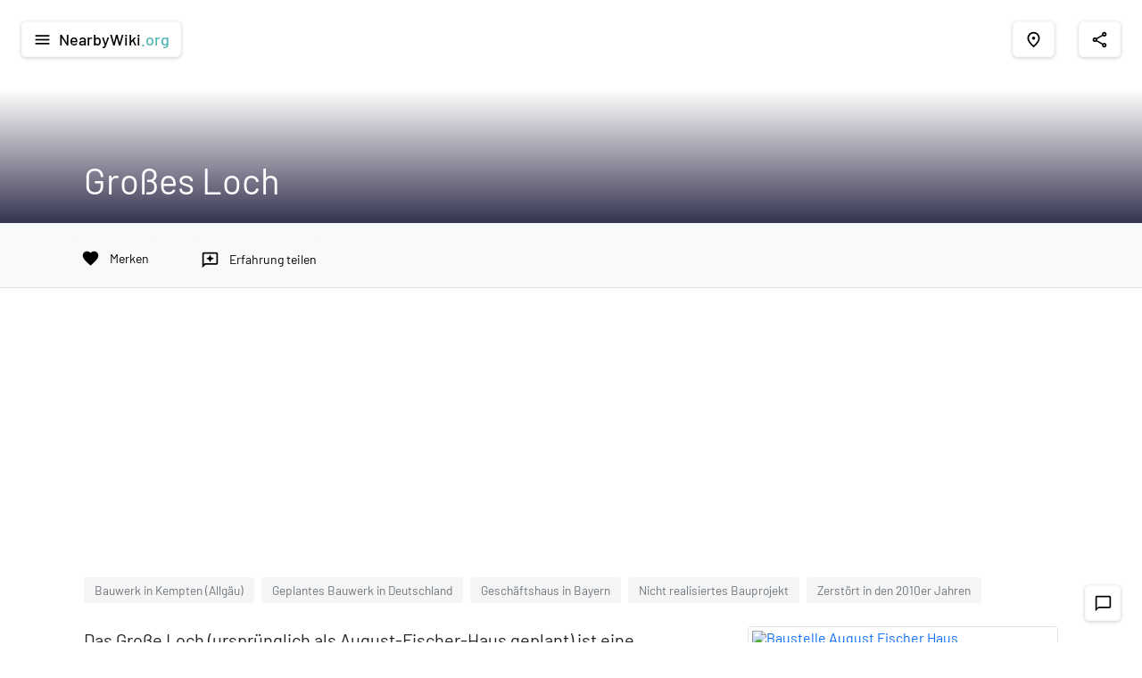

--- FILE ---
content_type: text/html; charset=utf-8
request_url: https://de.nearbywiki.org/detail/7781160
body_size: 15138
content:
<!doctype html><html lang="de"> <head> <meta charset="utf-8" /> <meta http-equiv="X-UA-Compatible" content="IE=edge,chrome=1" /> <link rel="alternate" hreflang="de" href="https://de.nearbywiki.org/detail/7781160" /> <script type="text/javascript" async=true>(function() { var host = 'nearbywiki.org'; var element = document.createElement('script'); var firstScript = document.getElementsByTagName('script')[0]; var url = 'https://cmp.inmobi.com' .concat('/choice/', 'Ua-B5VPtvaMPm', '/', host, '/choice.js?tag_version=V3'); var uspTries = 0; var uspTriesLimit = 3; element.async = true; element.type = 'text/javascript'; element.src = url; firstScript.parentNode.insertBefore(element, firstScript); function makeStub() { var TCF_LOCATOR_NAME = '__tcfapiLocator'; var queue = []; var win = window; var cmpFrame; function addFrame() { var doc = win.document; var otherCMP = !!(win.frames[TCF_LOCATOR_NAME]); if (!otherCMP) { if (doc.body) { var iframe = doc.createElement('iframe'); iframe.style.cssText = 'display:none'; iframe.name = TCF_LOCATOR_NAME; doc.body.appendChild(iframe); } else { setTimeout(addFrame, 5); } } return !otherCMP; } function tcfAPIHandler() { var gdprApplies; var args = arguments; if (!args.length) { return queue; } else if (args[0] === 'setGdprApplies') { if ( args.length > 3 && args[2] === 2 && typeof args[3] === 'boolean' ) { gdprApplies = args[3]; if (typeof args[2] === 'function') { args[2]('set', true); } } } else if (args[0] === 'ping') { var retr = { gdprApplies: gdprApplies, cmpLoaded: false, cmpStatus: 'stub' }; if (typeof args[2] === 'function') { args[2](retr); } } else { if(args[0] === 'init' && typeof args[3] === 'object') { args[3] = Object.assign(args[3], { tag_version: 'V3' }); } queue.push(args); } } function postMessageEventHandler(event) { var msgIsString = typeof event.data === 'string'; var json = {}; try { if (msgIsString) { json = JSON.parse(event.data); } else { json = event.data; } } catch (ignore) {} var payload = json.__tcfapiCall; if (payload) { window.__tcfapi( payload.command, payload.version, function(retValue, success) { var returnMsg = { __tcfapiReturn: { returnValue: retValue, success: success, callId: payload.callId } }; if (msgIsString) { returnMsg = JSON.stringify(returnMsg); } if (event && event.source && event.source.postMessage) { event.source.postMessage(returnMsg, '*'); } }, payload.parameter ); } } while (win) { try { if (win.frames[TCF_LOCATOR_NAME]) { cmpFrame = win; break; } } catch (ignore) {} if (win === window.top) { break; } win = win.parent; } if (!cmpFrame) { addFrame(); win.__tcfapi = tcfAPIHandler; win.addEventListener('message', postMessageEventHandler, false); } }; makeStub(); function makeGppStub() { const CMP_ID = 10; const SUPPORTED_APIS = [ '2:tcfeuv2', '6:uspv1', '7:usnatv1', '8:usca', '9:usvav1', '10:uscov1', '11:usutv1', '12:usctv1' ]; window.__gpp_addFrame = function (n) { if (!window.frames[n]) { if (document.body) { var i = document.createElement("iframe"); i.style.cssText = "display:none"; i.name = n; document.body.appendChild(i); } else { window.setTimeout(window.__gpp_addFrame, 10, n); } } }; window.__gpp_stub = function () { var b = arguments; __gpp.queue = __gpp.queue || []; __gpp.events = __gpp.events || []; if (!b.length || (b.length == 1 && b[0] == "queue")) { return __gpp.queue; } if (b.length == 1 && b[0] == "events") { return __gpp.events; } var cmd = b[0]; var clb = b.length > 1 ? b[1] : null; var par = b.length > 2 ? b[2] : null; if (cmd === "ping") { clb( { gppVersion: "1.1", cmpStatus: "stub", cmpDisplayStatus: "hidden", signalStatus: "not ready", supportedAPIs: SUPPORTED_APIS, cmpId: CMP_ID, sectionList: [], applicableSections: [-1], gppString: "", parsedSections: {}, }, true ); } else if (cmd === "addEventListener") { if (!("lastId" in __gpp)) { __gpp.lastId = 0; } __gpp.lastId++; var lnr = __gpp.lastId; __gpp.events.push({ id: lnr, callback: clb, parameter: par, }); clb( { eventName: "listenerRegistered", listenerId: lnr, data: true, pingData: { gppVersion: "1.1", cmpStatus: "stub", cmpDisplayStatus: "hidden", signalStatus: "not ready", supportedAPIs: SUPPORTED_APIS, cmpId: CMP_ID, sectionList: [], applicableSections: [-1], gppString: "", parsedSections: {}, }, }, true ); } else if (cmd === "removeEventListener") { var success = false; for (var i = 0; i < __gpp.events.length; i++) { if (__gpp.events[i].id == par) { __gpp.events.splice(i, 1); success = true; break; } } clb( { eventName: "listenerRemoved", listenerId: par, data: success, pingData: { gppVersion: "1.1", cmpStatus: "stub", cmpDisplayStatus: "hidden", signalStatus: "not ready", supportedAPIs: SUPPORTED_APIS, cmpId: CMP_ID, sectionList: [], applicableSections: [-1], gppString: "", parsedSections: {}, }, }, true ); } else if (cmd === "hasSection") { clb(false, true); } else if (cmd === "getSection" || cmd === "getField") { clb(null, true); } else { __gpp.queue.push([].slice.apply(b)); } }; window.__gpp_msghandler = function (event) { var msgIsString = typeof event.data === "string"; try { var json = msgIsString ? JSON.parse(event.data) : event.data; } catch (e) { var json = null; } if (typeof json === "object" && json !== null && "__gppCall" in json) { var i = json.__gppCall; window.__gpp( i.command, function (retValue, success) { var returnMsg = { __gppReturn: { returnValue: retValue, success: success, callId: i.callId, }, }; event.source.postMessage(msgIsString ? JSON.stringify(returnMsg) : returnMsg, "*"); }, "parameter" in i ? i.parameter : null, "version" in i ? i.version : "1.1" ); } }; if (!("__gpp" in window) || typeof window.__gpp !== "function") { window.__gpp = window.__gpp_stub; window.addEventListener("message", window.__gpp_msghandler, false); window.__gpp_addFrame("__gppLocator"); } }; makeGppStub(); var uspStubFunction = function() { var arg = arguments; if (typeof window.__uspapi !== uspStubFunction) { setTimeout(function() { if (typeof window.__uspapi !== 'undefined') { window.__uspapi.apply(window.__uspapi, arg); } }, 500); } }; var checkIfUspIsReady = function() { uspTries++; if (window.__uspapi === uspStubFunction && uspTries < uspTriesLimit) { console.warn('USP is not accessible'); } else { clearInterval(uspInterval); } }; if (typeof window.__uspapi === 'undefined') { window.__uspapi = uspStubFunction; var uspInterval = setInterval(checkIfUspIsReady, 6000); }
})();</script><script> function getCookie(name) { var cookies = document.cookie .split(';') .filter(function(s) { var cookie = s.trim(); if (cookie.indexOf(name + '=') === 0) { return true; }; }) .map(function(s) { return s.trim().substring(name.length + 1); }); return cookies; }  ecc = getCookie('euconsent-v2');  function hide_ads() {  var ads = document.querySelectorAll('.adsbygoogle'), i = 0, l = ads.length; for (i; i < l; i++) { ads[i].style.display = 'none'; } } ( function() {  var cnt = 0; var consentSetInterval = setInterval(function(){ cnt += 1;  if( cnt === 600 ) clearInterval(consentSetInterval); if( typeof window.__tcfapi !== 'undefined' ) { clearInterval( consentSetInterval ); window.__tcfapi( 'addEventListener', 2, function( tcData,listenerSuccess ) { if ( listenerSuccess ) { if( tcData.eventStatus === 'cmpuishown' ) {   $(window).on('load', function() {  if ( $('.qc-cmp2-summary-info').length > 0 && lang['cmp_summary_terms'].length > 0 ) { setTimeout(function() { $('.qc-cmp2-summary-info').append(' '+ lang['cmp_summary_terms']); }, 250); } }); } if( tcData.eventStatus === 'tcloaded' || tcData.eventStatus === 'useractioncomplete' ) { if ( ! tcData.gdprApplies ) {  (adsbygoogle=window.adsbygoogle||[]).pauseAdRequests=0; } else {  var hasDeviceStorageAndAccessConsent = tcData.purpose.consents[1] || false;  if (hasDeviceStorageAndAccessConsent) {  var hasGoogleAdvertisingProductsConsent = tcData.vendor.consents[755] || false;  if (hasGoogleAdvertisingProductsConsent) {  (adsbygoogle=window.adsbygoogle||[]).pauseAdRequests=0;  if ( ecc.length === 0 ) { ( typeof ga === "function" ? ga('send', 'event', 'Meta', 'CMP', 'Consent: Yes', { nonInteraction: true }) : null ); } } else {  if ( ecc.length === 0 ) { hide_ads(); ( typeof ga === "function" ? ga('send', 'event', 'Meta', 'CMP', 'Consent: No', { nonInteraction: true }) : null ); } } } else {  hide_ads(); ( typeof ga === "function" ? ga('send', 'event', 'Meta', 'CMP', 'Consent: No', { nonInteraction: true }) : null ); } } } } } ); } cnt++; }, 50); })();</script> <link href="//cdnjs.cloudflare.com" rel="preconnect" crossorigin> <link href="//fonts.googleapis.com" rel="preconnect" crossorigin <link href="//fonts.gstatic.com" rel="preconnect" crossorigin> <link href="//de.wikipedia.org" rel="preconnect" crossorigin> <link href="//pagead2.googlesyndication.com" rel="preconnect" crossorigin> <link href="//googleads.g.doubleclick.net" rel="preconnect" crossorigin> <link href="//static.doubleclick.net" rel="preconnect" crossorigin> <link href="//adservice.google.de" rel="preconnect" crossorigin> <link href="//adservice.google.com" rel="preconnect" crossorigin> <link href="//www.googletagservices.com" rel="preconnect" crossorigin> <title>Großes Loch | Mozartstraße</title> <meta name="description" content="Das Große Loch (ursprünglich als August-Fischer-Haus geplant) ist eine Dauerbaustelle sowie ein Bauprojekt für ein Geschäftshaus in Kempten (Allgäu) mit veranschlagten Baukosten von 14 Millionen Euro. Die Fertigstellung war für den Herbst 2011 geplant. Nach einer Bauzeit von knapp einem Jahr wurden im Frühjahr 2011 die Bauarbeiten eingestell..." /> <meta name="robots" content="noindex,follow,max-image-preview:large" /> <link rel="canonical" href="https://de.nearbywiki.org/detail/7781160" /> <meta content='width=device-width, initial-scale=1.0, maximum-scale=5.0' name='viewport' />  <link rel="apple-touch-icon" sizes="180x180" href="https://assets.nearbywiki.org/favicon/apple-touch-icon.png?v=MS44Ng=="> <link rel="icon" type="image/png" sizes="32x32" href="https://assets.nearbywiki.org/favicon/favicon-32x32.png?v=MS44Ng=="> <link rel="icon" type="image/png" sizes="16x16" href="https://assets.nearbywiki.org/favicon/favicon-16x16.png?v=MS44Ng=="> <link rel="manifest" href="https://assets.nearbywiki.org/favicon/site.webmanifest?v=MS44Ng==&lang=de">  <link rel="mask-icon" href="https://assets.nearbywiki.org/favicon/safari-pinned-tab.svg?v=MS44Ng==" color="#d6edec"> <link rel="shortcut icon" href="https://assets.nearbywiki.org/favicon/favicon.ico?v=MS44Ng=="> <meta name="apple-mobile-web-app-title" content="NearbyWiki"> <meta name="application-name" content="NearbyWiki">  <meta name="msapplication-TileColor" content="#d6edec"> <meta name="msapplication-config" content="https://assets.nearbywiki.org/favicon/browserconfig.xml?v=MS44Ng==">  <meta name="theme-color" content="#d6edec"> <script> if('serviceWorker' in navigator) { navigator.serviceWorker.register('https://de.nearbywiki.org/service-worker.js'); }; </script>  <meta property="og:title" content="Großes Loch | Mozartstraße"> <meta property="og:site_name" content="NearbyWiki"> <meta property="og:description" content="Das Große Loch (ursprünglich als August-Fischer-Haus geplant) ist eine Dauerbaustelle sowie ein Bauprojekt für ein Geschäftshaus in Kempten (Allgäu) mit veranschlagten Baukosten von 14 Millionen Euro. Die Fertigstellung war für den Herbst 2011 geplant. Nach einer Bauzeit von knapp einem Jahr wurden im Frühjahr 2011 die Bauarbeiten eingestell..."> <meta property="og:type" content="website"> <meta property="og:image" content="https://upload.wikimedia.org/wikipedia/commons/thumb/0/0f/Baustelle_August-Fischer-Haus_Bahnhofstra%C3%9Fe_06062015_%28Foto_Hilarmont%29.jpg/800px-Baustelle_August-Fischer-Haus_Bahnhofstra%C3%9Fe_06062015_%28Foto_Hilarmont%29.jpg"> <meta property="og:image:alt" content="Baustelle August Fischer Haus Bahnhofstraße 06062015 (Foto Hilarmont)"> <meta property="og:image:width" content="800"> <meta property="og:image:height" content="522">  <meta name="twitter:card" content="summary_large_image">  <meta name="twitter:site" content="@NearbyWiki"> <meta name="twitter:creator" content="@NearbyWiki"> <meta name="twitter:title" content="Großes Loch | Mozartstraße"> <meta name="twitter:description" content="Das Große Loch (ursprünglich als August-Fischer-Haus geplant) ist eine Dauerbaustelle sowie ein Bauprojekt für ein Geschäftshaus in Kempten (Allgäu) mit veranschlagten Baukosten von 14 Millionen Euro. Die Fertigstellung war für den Herbst 2011 geplant. Nach einer Bauzeit von knapp einem Jahr wurden im Frühjahr 2011 die Bauarbeiten eingestell..."> <meta name="twitter:image" content="https://upload.wikimedia.org/wikipedia/commons/thumb/0/0f/Baustelle_August-Fischer-Haus_Bahnhofstra%C3%9Fe_06062015_%28Foto_Hilarmont%29.jpg/800px-Baustelle_August-Fischer-Haus_Bahnhofstra%C3%9Fe_06062015_%28Foto_Hilarmont%29.jpg">  <link rel="stylesheet" href="https://cdnjs.cloudflare.com/ajax/libs/twitter-bootstrap/5.1.3/css/bootstrap.min.css" integrity="sha512-GQGU0fMMi238uA+a/bdWJfpUGKUkBdgfFdgBm72SUQ6BeyWjoY/ton0tEjH+OSH9iP4Dfh+7HM0I9f5eR0L/4w==" crossorigin="anonymous" referrerpolicy="no-referrer" />  <link href="https://assets.nearbywiki.org/min/styles.min.css?v=MS44Ng==" rel="stylesheet" type="text/css" />  <script> window.ga=window.ga||function(){(ga.q=ga.q||[]).push(arguments)};ga.l=+new Date; ga('create', 'UA-378139-31', 'auto'); ga('set', 'anonymizeIp', true); ga('send', 'pageview'); </script> <script async src='https://www.google-analytics.com/analytics.js'></script>  <script async src="https://www.googletagmanager.com/gtag/js?id=G-45RKYMG2R5"></script> <script> window.dataLayer = window.dataLayer || []; function gtag(){dataLayer.push(arguments);} gtag('js', new Date()); gtag('config', 'G-45RKYMG2R5', { "user_id": "allbi14t6uui5emku1e2u5pr6h" }); </script>  <script type="text/javascript"> (function(c,l,a,r,i,t,y){ c[a]=c[a]||function(){(c[a].q=c[a].q||[]).push(arguments)}; t=l.createElement(r);t.async=1;t.src="https://www.clarity.ms/tag/"+i; y=l.getElementsByTagName(r)[0];y.parentNode.insertBefore(t,y); })(window, document, "clarity", "script", "oudflqqldb"); </script> <script async src="https://pagead2.googlesyndication.com/pagead/js/adsbygoogle.js?client=ca-pub-1229119852267723" crossorigin="anonymous"></script> <script> </script> </head> <body data-ufp="[base64]"> <header class="fixed-top d-flex justify-content-between p-4"> <div> <button id="logo" class="nw-nav-element btn btn-light logo" type="button" data-bs-toggle="offcanvas" data-bs-target="#nbw-navigation" aria-controls="nbw-navigation"> <span class="material-icons-outlined me-2">menu</span>NearbyWiki<span class="text-primary">.org</span> </button> </div> <div> <a href="https://de.nearbywiki.org/map/#18/47.721295/10.313745" class="btn btn-light nw-nav-element icon-only me-4"><span class="material-icons-outlined">place</span></a> <button class="btn btn-light nw-nav-element icon-only share-btn"><span class="material-icons-outlined">share</span></button> </div> </header> <nav id="nbw-navigation" aria-labelledby="nbw-navigation" class="offcanvas offcanvas-start" data-bs-scroll="true" tabindex="-1"> <div class="offcanvas-header p-4"> <h4 class="offcanvas-title" id="nbw-navigation">NearbyWiki<span class="text-primary">.org</span></h4> <p></p> <button type="button" class="btn-close text-reset" data-bs-dismiss="offcanvas" aria-label="Close"></button> </div> <div class="offcanvas-body p-4 pt-0"> <p class="lead">Erkunde interessante, bei Wikipedia gelistete Orte in deiner Nähe.</p> <div class="list-group pt-3"> <a href="https://de.nearbywiki.org/map/" class="list-group-item list-group-item-action "><span class="material-icons-outlined me-3 prt6">map</span>Start / Karte</a> <a id="nbw_favorites_nav" 0 href="https://de.nearbywiki.org/favorites/" class="list-group-item list-group-item-action "><span class="material-icons-outlined me-3 prt6">favorite_border</span>Gemerkte Orte <span class="count badge badge-pill ms-2">0</span></a> <button class="languages list-group-item list-group-item-action"> <div class="d-flex"><span class="material-icons-outlined me-3 prt4">person_pin_circle</span>Aktuell beliebte Orte</div> <div class="list-group mt-3 mb-2 d-none"> <a class="list-group-item" href="https://de.nearbywiki.org/detail/3658217">Johanneskirche (Köln-Sülz)</a><a class="list-group-item" href="https://de.nearbywiki.org/detail/11298822">Barbarossaplatz (Köln)</a><a class="list-group-item" href="https://de.nearbywiki.org/detail/11150203">Schule Groden</a><a class="list-group-item" href="https://de.nearbywiki.org/detail/1523579">Klettenbergpark</a><a class="list-group-item" href="https://de.nearbywiki.org/detail/2200613">Weißhaus</a><a class="list-group-item" href="https://de.nearbywiki.org/detail/6129189">Elisabeth-von-Thüringen-Gymnasium</a><a class="list-group-item" href="https://de.nearbywiki.org/detail/1292518">Dreikönigsgymnasium</a><a class="list-group-item" href="https://de.nearbywiki.org/detail/42220">Kölner Dom</a><a class="list-group-item" href="https://de.nearbywiki.org/detail/7932232">St. Maria Königin vom hl. Rosenkranz (Bleckede)</a><a class="list-group-item" href="https://de.nearbywiki.org/detail/1379070">Underground (Club)</a> </div> </button> <button class="languages list-group-item list-group-item-action"> <div class="d-flex"><span class="material-icons-outlined me-3 prt4">language</span>Verfügbare Sprachen <span class="badge badge-pill ms-2">1</span> </div> <div class="list-group mt-3 mb-2 d-none"> <a class="list-group-item active" href="https://de.nearbywiki.org/detail/7781160">Deutsch</a> </div> </button> <a href="https://de.nearbywiki.org/credits/" class="list-group-item list-group-item-action "><span class="material-icons-outlined me-3 prt6">attribution</span>Daten, Urheberrechte & Lizenzen</a> <button data-feedback-trigger class="d-none list-group-item list-group-item-action"><span class="material-icons-outlined me-3 prt6">chat_bubble_outline</span>Feedback</button> <a href="https://de.nearbywiki.org/terms/" class="meta mt-5">Datenschutz & Nutzungsbedingungen</a> <a href="https://de.nearbywiki.org/contact/" class="meta">Kontakt & Impressum</a> </div> <div class="hwd-footer"> <img alt="Hello World Digital" class="hwd-logo" loading="lazy" src="https://hello-world.digital/assets/img/projects-hwd-footer/hello-world-digital.svg" width="120" height="82" /> <p> Dies ist ein Portal von Hello World Digital. Wir entwickeln digitale Tools und liefern hilfreiche Informationen für Deinen Alltag. </p> <div class="hwd-icons"> <img loading="lazy" src="https://hello-world.digital/assets/img/projects-hwd-footer/icon-cocktail-01.svg" width="32" height="35" /><img loading="lazy" src="https://hello-world.digital/assets/img/projects-hwd-footer/icon-handy.svg" width="21" height="35" /><img loading="lazy" src="https://hello-world.digital/assets/img/projects-hwd-footer/icon-home.svg" width="35" height="35" /><img loading="lazy" src="https://hello-world.digital/assets/img/projects-hwd-footer/icon-science.svg" width="21" height="35" /><img loading="lazy" src="https://hello-world.digital/assets/img/projects-hwd-footer/icon-browser.svg" width="35" height="27" /> </div> <a class="btn" href="https://hello-world.digital/de/" target="_blank" rel="noopener">hello-world.digital</a> </div> </div> </nav> <main class="static"> <div class="col-lg-12 mx-auto"> <style> .single-nw-hero { background-image: url(https://upload.wikimedia.org/wikipedia/commons/0/0f/Baustelle_August-Fischer-Haus_Bahnhofstra%C3%9Fe_06062015_%28Foto_Hilarmont%29.jpg); } @media (max-width: 1320px) { .single-nw-hero { background-image: url(https://upload.wikimedia.org/wikipedia/commons/thumb/0/0f/Baustelle_August-Fischer-Haus_Bahnhofstra%C3%9Fe_06062015_%28Foto_Hilarmont%29.jpg/1320px-Baustelle_August-Fischer-Haus_Bahnhofstra%C3%9Fe_06062015_%28Foto_Hilarmont%29.jpg); } } @media (max-width: 1140px) { .single-nw-hero { background-image: url(https://upload.wikimedia.org/wikipedia/commons/thumb/0/0f/Baustelle_August-Fischer-Haus_Bahnhofstra%C3%9Fe_06062015_%28Foto_Hilarmont%29.jpg/1140px-Baustelle_August-Fischer-Haus_Bahnhofstra%C3%9Fe_06062015_%28Foto_Hilarmont%29.jpg); } } @media (max-width: 960px) { .single-nw-hero { background-image: url(https://upload.wikimedia.org/wikipedia/commons/thumb/0/0f/Baustelle_August-Fischer-Haus_Bahnhofstra%C3%9Fe_06062015_%28Foto_Hilarmont%29.jpg/960px-Baustelle_August-Fischer-Haus_Bahnhofstra%C3%9Fe_06062015_%28Foto_Hilarmont%29.jpg); } } @media (max-width: 767px) { .single-nw-hero { background-image: url(https://upload.wikimedia.org/wikipedia/commons/thumb/0/0f/Baustelle_August-Fischer-Haus_Bahnhofstra%C3%9Fe_06062015_%28Foto_Hilarmont%29.jpg/767px-Baustelle_August-Fischer-Haus_Bahnhofstra%C3%9Fe_06062015_%28Foto_Hilarmont%29.jpg); } } @media (max-width: 450px) { .single-nw-hero { background-image: url(https://upload.wikimedia.org/wikipedia/commons/thumb/0/0f/Baustelle_August-Fischer-Haus_Bahnhofstra%C3%9Fe_06062015_%28Foto_Hilarmont%29.jpg/450px-Baustelle_August-Fischer-Haus_Bahnhofstra%C3%9Fe_06062015_%28Foto_Hilarmont%29.jpg); } } </style> <div class="single-nw-hero"> <div class="single-nw-inner display-inline-block position-relative"> <div class="position-absolute bottom-0 start-0 w-100"> <div class="container-sm p-0"> <div class="col-lg-12 mx-auto p-4 text-white position-relative"> <h1 class="fw-normal m-0">Großes Loch</h1> </div> </div> </div> </div> </div> <div class="single-nw-info bg-light border-bottom"> <div class="container-sm p-0"> <div class="col-lg-12 mx-auto p-2 p-sm-3 px-4"> <div class="d-flex justify-content-between justify-content-sm-start"> <button class="btn btn-light p-0 pt-sm-2 p-sm-1 text-center likes" data-pageid="7781160"> <span class="material-icons-outlined prt5 ">favorite</span> <span class="count small ps-sm-2 pt-1 pt-sm-0 d-block d-sm-inline-block">Merken</span> </button> <button class="btn btn-light p-0 pt-sm-2 p-sm-1 ms-sm-5 text-center reviews" data-bs-toggle="collapse" data-bs-target="#collapseReview" aria-expanded="false" aria-controls="collapseReview"> <span class="material-icons-outlined prt7">reviews</span> <span class="count small ps-sm-2 pt-1 pt-sm-0 d-block d-sm-inline-block">Erfahrung teilen</span> </button> </div> </div> </div> </div> <div class="container-sm p-0"> <div class="single-nw-content clearfix"> <div class="col-lg-12 mx-auto p-4"> <div class="mb-3"><span class="badge me-2 mb-1">Bauwerk in Kempten (Allgäu)</span><span class="badge me-2 mb-1">Geplantes Bauwerk in Deutschland</span><span class="badge me-2 mb-1">Geschäftshaus in Bayern</span><span class="badge me-2 mb-1">Nicht realisiertes Bauprojekt</span><span class="badge me-2 mb-1">Zerstört in den 2010er Jahren</span></div> <div class="row"> <div class="col-md-8">  <figure class="d-block d-md-none figure float-end mt-2 ms-4 mb-4"> <a href="https://de.wikipedia.org/wiki/File:Baustelle_August-Fischer-Haus_Bahnhofstraße_06062015_(Foto_Hilarmont).jpg" target="_blank" rel="noopener"> <img loading="lazy" class="figure-img img-fluid img-thumbnail rounded" src="https://upload.wikimedia.org/wikipedia/commons/thumb/0/0f/Baustelle_August-Fischer-Haus_Bahnhofstra%C3%9Fe_06062015_%28Foto_Hilarmont%29.jpg/450px-Baustelle_August-Fischer-Haus_Bahnhofstra%C3%9Fe_06062015_%28Foto_Hilarmont%29.jpg" srcset="https://upload.wikimedia.org/wikipedia/commons/thumb/0/0f/Baustelle_August-Fischer-Haus_Bahnhofstra%C3%9Fe_06062015_%28Foto_Hilarmont%29.jpg/150px-Baustelle_August-Fischer-Haus_Bahnhofstra%C3%9Fe_06062015_%28Foto_Hilarmont%29.jpg 150w, https://upload.wikimedia.org/wikipedia/commons/thumb/0/0f/Baustelle_August-Fischer-Haus_Bahnhofstra%C3%9Fe_06062015_%28Foto_Hilarmont%29.jpg/300px-Baustelle_August-Fischer-Haus_Bahnhofstra%C3%9Fe_06062015_%28Foto_Hilarmont%29.jpg 300w", https://upload.wikimedia.org/wikipedia/commons/thumb/0/0f/Baustelle_August-Fischer-Haus_Bahnhofstra%C3%9Fe_06062015_%28Foto_Hilarmont%29.jpg/450px-Baustelle_August-Fischer-Haus_Bahnhofstra%C3%9Fe_06062015_%28Foto_Hilarmont%29.jpg 450w" sizes="(max-width: 767px) 150px, (max-width: 1400px) 300px, 450px" alt="Baustelle August Fischer Haus Bahnhofstraße 06062015 (Foto Hilarmont)" /> </a> <figcaption class="figure-caption text-end">Baustelle August Fischer Haus Bahnhofstraße 06062015 (Foto Hilarmont)</figcaption> </figure> <p class="fs-5">Das Große Loch (ursprünglich als August-Fischer-Haus geplant) ist eine Dauerbaustelle sowie ein Bauprojekt für ein Geschäftshaus in Kempten (Allgäu) mit veranschlagten Baukosten von 14 Millionen Euro. Die Fertigstellung war für den Herbst 2011 geplant. Nach einer Bauzeit von knapp einem Jahr wurden im Frühjahr 2011 die Bauarbeiten eingestellt. Bis zum Sommer 2015 befand sich dort eine 18 Meter tiefe, 37 Meter lange und 55 Meter breite Baugrube, die von der Bevölkerung und in den Medien als „das große Loch“ oder „Schandloch“ bezeichnet wird. Andere spöttische Bezeichnungen wie „Schwimmbad“ oder „erster innerstädtischer Baggersee“ waren wegen der starken Wasserflutung ebenso geläufig. Mittlerweile forderten einige die Zuschüttung, Enteignung oder Umnutzung des Grundstücks.
Im Sommer 2015 wurde in Eigenregie der Stadt Kempten die Tiefgarage fertiggestellt. Die Stadt setzte dafür Steuergelder in Höhe von rund drei Millionen Euro ein. Dieses Geld sollte durch eine Zwangsversteigerung oder Zwangsvollstreckung wieder in die Stadtkasse zurückgeholt werden. Die Baustellenabsicherung kostete die Stadt Kempten monatlich rund 10.000 Euro. Ende April 2017 kam es zu einer Übereinkunft zwischen Stadt und Gläubigern, damit steht dem Verkauf der Immobilie durch den Insolvenzverwalter nichts mehr im Weg.
Die Erben von August Fischer, dem ehemaligen Bürgermeister Kemptens, untersagten wegen der bisherigen Vorkommnisse den Bauherren angeblich die Nutzung des Namens für das Geschäftshaus. Mittlerweile hat sich der Eigenname Großes Loch eingebürgert.</p> <small class="credits"><em class="text-muted"> Auszug des Wikipedia-Artikels <a class="text-muted" target="_blank" rel="noopener" href="https://de.wikipedia.org/wiki/Großes Loch">Großes Loch</a> (Lizenz: <a class="text-muted" target="_blank" rel="noopener" href="https://creativecommons.org/licenses/by-sa/3.0/deed.de">CC BY-SA 3.0</a>, <a class="text-muted" target="_blank" rel="noopener" href="https://de.wikipedia.org/w/index.php?title=Großes Loch&action=history">Autoren</a>, <a class="text-muted" href="https://de.wikipedia.org/wiki/File:Baustelle_August-Fischer-Haus_Bahnhofstraße_06062015_(Foto_Hilarmont).jpg" target="_blank" rel="noopener">Bildmaterial</a>). </em></small> <div class="mt-4"> <h3 class="fw-normal mt-5 mb-0">Großes Loch <br><small class="text-muted smaller">Mozartstraße, </small></h3> <a href="#coordinates" class="btn btn-sm btn-light mt-3 me-3">Geographische Koordinaten <span class="text-muted">(GPS)</span></a> <a href="#address" class="btn btn-sm btn-light mt-3 me-3">Adresse</a> <a href="#nearby" class="btn btn-sm btn-light mt-3 me-3">In der Umgebung</a> <br><a class="btn btn-primary mt-3 me-3" data-pageid="7781160" data-lat="47.721295" data-lng="10.313745" href="https://de.nearbywiki.org/map/#18/47.721295/10.313745"><span class="material-icons-outlined me-2">place</span>Auf Karte anzeigen</a> <br class="d-block d-sm-none"><button class="btn btn-light mt-3 me-3" data-bs-toggle="collapse" data-bs-target="#collapseReview" aria-expanded="false" aria-controls="collapseReview"><span class="material-icons-outlined prt4 me-2">add_circle_outline</span>Erfahrung teilen</button> <br class="d-block d-sm-none"><a class="btn btn-light mt-3 me-3 btn-wikipedia bg-light ga-click" data-action="Detail" data-label="Button: Wikipedia" target="_blank" rel="noopener" href="https://de.wikipedia.org/wiki/Großes_Loch"><img class="me-2" width="21px" src="https://upload.wikimedia.org/wikipedia/commons/5/5a/Wikipedia%27s_W.svg" alt="Wikipedia: Großes Loch" />Bei Wikipedia weiterlesen</a> </div> <div class="ads-content mt-5">  <ins class="adsbygoogle" style="display:block" data-ad-client="ca-pub-1229119852267723" data-ad-slot="1158649019" data-ad-format="auto" data-full-width-responsive="true"></ins> <script> setTimeout(function () { (adsbygoogle = window.adsbygoogle || []).push({}); }, 500); </script> </div> <h2 id="coordinates" class="h4 fw-normal mt-5">Geographische Koordinaten <span class="text-muted">(GPS)</span></h2> <table class="table"> <tr> <th class="fw-bolder">Breitengrad</th> <th class="fw-bolder">Längengrad</th> </tr> <tr> <td>N 47.721295 °</td> <td>E 10.313745 °</td> </tr> </table> <a class="btn btn-light " data-pageid="7781160" data-lat="47.721295" data-lng="10.313745" href="https://de.nearbywiki.org/map/#18/47.721295/10.313745"><span class="material-icons-outlined me-2">place</span>Auf Karte anzeigen</a> <h2 id="address" class="h4 fw-normal mt-5">Adresse</h2><h3 class="h5 fw-normal mt-3 mb-1">Mozartstraße</h3><p>Mozartstraße<br>87435 , Haubenschloß<br><span class="text-muted">Bayern, Deutschland</span><br><a class="btn btn-light mt-3 ga-click" data-action="Detail" data-label="Button: Google Maps" target="_blank" rel="noopener" target="_blank" href="https://www.google.com/maps/search/?api=1&hl=de&query=Mozartstra%C3%9Fe%2C+Haubenschlo%C3%9F%2C+Kempten+%28Allg%C3%A4u%29%2C+Bayern%2C+87435%2C+Deutschland"><span class="material-icons-outlined prt4 me-2">map</span>Bei Google Maps öffnen</a></p> </div> <div class="col-md-4 d-none d-md-block">  <figure class="figure"> <a href="https://de.wikipedia.org/wiki/File:Baustelle_August-Fischer-Haus_Bahnhofstraße_06062015_(Foto_Hilarmont).jpg" target="_blank" rel="noopener"> <img loading="lazy" class="figure-img img-fluid img-thumbnail rounded" src="https://upload.wikimedia.org/wikipedia/commons/thumb/0/0f/Baustelle_August-Fischer-Haus_Bahnhofstra%C3%9Fe_06062015_%28Foto_Hilarmont%29.jpg/450px-Baustelle_August-Fischer-Haus_Bahnhofstra%C3%9Fe_06062015_%28Foto_Hilarmont%29.jpg" alt="Baustelle August Fischer Haus Bahnhofstraße 06062015 (Foto Hilarmont)" /> </a> <figcaption class="figure-caption text-end">Baustelle August Fischer Haus Bahnhofstraße 06062015 (Foto Hilarmont)</figcaption> </figure> </div> </div> </div> </div>  <div class="collapse px-4 mb-4" id="collapseReview"> <form class="card review-card" data-pageid="7781160" data-key="QkVHZ3BzTHpJR3pKTVVMSTNpcC9qZz09"> <div class="card-body"> <h5 class="card-title">Erfahrung teilen</h5> <div class="clearfix"> <div class="rating"><input type="radio" name="reviewRating" value="5" id="5"><label for="5">☆</label> <input type="radio" name="reviewRating" value="4" id="4"><label for="4">☆</label> <input type="radio" name="reviewRating" value="3" id="3"><label for="3">☆</label> <input type="radio" name="reviewRating" value="2" id="2"><label for="2">☆</label> <input type="radio" name="reviewRating" value="1" id="1"><label for="1">☆</label></div> </div> <label for="reviewText" class="form-label mt-2">Wie gefällt Dir der Ort?</label> <textarea class="form-control" name="reviewText" id="reviewText" rows="4" required></textarea> <label for="reviewName" class="form-label mt-3">Dein Name <span class="text-muted ps-2">(Optional)</span></label> <input type="text" class="form-control" id="reviewName" name="reviewName" maxlength="50" > <button class="btn btn-primary mt-4" type="submit">Speichern</button> </div> </form> </div> <script> var collapseReview = document.getElementById("collapseReview");  collapseReview.addEventListener("shown.bs.collapse", function (e) { ( typeof ga === "function" ? ga("send", "event", "Klick", "Detail", "REVIEW FORM: Open") : null ); $("#reviewText").focus(); });  collapseReview.addEventListener("hidden.bs.collapse", function (e) { ( typeof ga === "function" ? ga("send", "event", "Klick", "Map", "REVIEW FORM: Close") : null ); }); </script>  <div class="single-nw-orte-nah mb-4"> <div class="col-lg-12 mx-auto p-4"> <h3 id="nearby" class="h4">In der Umgebung</h3>  <div class="row row-cols-1 row-cols-md-2 g-4"> <div class="col"> <div class="mt-4 card card-6866953" data-pageid="6866953"><div class="card-header border-0 d-flex justify-content-center"><div class="card-actions position-absolute top-0 start-0 ps-3"><button class="btn btn-white ps-0 pb-0 pe-3 likes text-muted"><span class="material-icons-outlined me-2 prt5 ">favorite</span><span class="count">0</span></button><button class="btn btn-white ps-2 pb-0 pe-3 comments text-muted"><span class="material-icons-outlined me-2 prt6">reviews</span><span class="count">0</span></button><button class="btn btn-white btn-disabled ps-0 pb-0 pe-3 text-muted"><span class="material-icons-outlined me-2 prt5">near_me</span><span class="distance_search"><span class="meter">51</span> m</span></button></div></div><a href="https://de.nearbywiki.org/detail/6866953" class="d-flex align-items-stretch p-3 text-decoration-none"><div class="rounded"><img loading="lazy" class="featured-image rounded" src="https://upload.wikimedia.org/wikipedia/commons/thumb/9/95/Baustelle_am_Forum_Allg%C3%A4u_Altes_Postamt_Sozialbau_06062015_%28Foto_Hilarmont%29_02.jpg/150px-Baustelle_am_Forum_Allg%C3%A4u_Altes_Postamt_Sozialbau_06062015_%28Foto_Hilarmont%29_02.jpg" alt="Hauptpostamt (Kempten)" /></div><div class="card-body p-0 ps-3 pe-2"><h6 class="text-body card-title">Hauptpostamt (Kempten)</h6><div class="card-text"><p class="text-body pe-3">Das ehemalige Hauptpostamt in der im Allgäu liegenden Stadt Kempten ist in der Liste der Baudenkmäler des Bayerischen Landesamts für Denkmalpflege eingetragen. Bei dem alten Postamt an der Allgäuer Straße 1 handelt es sich um einen typischen Bau der Bayerischen Staatspost mit neubarocken Elementen. Der Zweiflügelbau in Kempten hat eine üppige Fassadengliederung und Eckbetonungen und trägt an einem der Erker die Bezeichnung 1904.Strategisch günstig gelegen war es, weil sich dort bis in das Jahr 1969 der Hauptbahnhof Kempten befand. Dieser wurde im Jahr 1969 zwei Kilometer südlich verlagert. Sämtliche Gebäude (Bahnhofshotel, Bahnhofsapotheke, Kino, Gaststätten), die einen deutlichen Bezug zum Bahnhof hatten, verloren bis zur Fertigstellung des Einkaufszentrums Forum Allgäu am 10. März 2003 an Bedeutung.
Nach dem Aushub der 18 Meter tiefen Baugrube für das August-Fischer-Haus an der Seite des ehemaligen Postamts bildeten sich lange Risse an der Fassade.</p></div></div><button class="btn btn-details btn-white btn-disabled text-muted"><span class="material-icons-outlined">navigate_next</span></button></a></div><div class="mt-4 card card-8529233" data-pageid="8529233"><div class="card-header border-0 d-flex justify-content-center"><div class="card-actions position-absolute top-0 start-0 ps-3"><button class="btn btn-white ps-0 pb-0 pe-3 likes text-muted"><span class="material-icons-outlined me-2 prt5 ">favorite</span><span class="count">0</span></button><button class="btn btn-white ps-2 pb-0 pe-3 comments text-muted"><span class="material-icons-outlined me-2 prt6">reviews</span><span class="count">0</span></button><button class="btn btn-white btn-disabled ps-0 pb-0 pe-3 text-muted"><span class="material-icons-outlined me-2 prt5">near_me</span><span class="distance_search"><span class="meter">140</span> m</span></button></div></div><a href="https://de.nearbywiki.org/detail/8529233" class="d-flex align-items-stretch p-3 text-decoration-none"><div class="rounded"><img loading="lazy" class="featured-image rounded" src="https://upload.wikimedia.org/wikipedia/commons/thumb/5/59/Haus_der_Milchwirtschaft_Kempten_Heydecker.jpg/150px-Haus_der_Milchwirtschaft_Kempten_Heydecker.jpg" alt="Haus der Milchwirtschaft" /></div><div class="card-body p-0 ps-3 pe-2"><h6 class="text-body card-title">Haus der Milchwirtschaft</h6><div class="card-text"><p class="text-body pe-3">Das ehemalige Haus der Milchwirtschaft ist ein denkmalgeschütztes Bauwerk mit der Anschrift Hirnbeinstraße 8, früher Wörthstraße, in der kreisfreien Stadt Kempten (Allgäu).</p></div></div><button class="btn btn-details btn-white btn-disabled text-muted"><span class="material-icons-outlined">navigate_next</span></button></a></div><div class="mt-4 card card-7962031" data-pageid="7962031"><div class="card-header border-0 d-flex justify-content-center"><div class="card-actions position-absolute top-0 start-0 ps-3"><button class="btn btn-white ps-0 pb-0 pe-3 likes text-muted"><span class="material-icons-outlined me-2 prt5 ">favorite</span><span class="count">0</span></button><button class="btn btn-white ps-2 pb-0 pe-3 comments text-muted"><span class="material-icons-outlined me-2 prt6">reviews</span><span class="count">0</span></button><button class="btn btn-white btn-disabled ps-0 pb-0 pe-3 text-muted"><span class="material-icons-outlined me-2 prt5">near_me</span><span class="distance_search"><span class="meter">105</span> m</span></button></div></div><a href="https://de.nearbywiki.org/detail/7962031" class="d-flex align-items-stretch p-3 text-decoration-none"><div class="rounded"><img loading="lazy" class="featured-image rounded" src="https://upload.wikimedia.org/wikipedia/commons/thumb/7/7d/Forum_Allg%C3%A4u_Kempten_07062015_%28Foto_Hilarmont%29.jpg/150px-Forum_Allg%C3%A4u_Kempten_07062015_%28Foto_Hilarmont%29.jpg" alt="Forum Allgäu" /></div><div class="card-body p-0 ps-3 pe-2"><h6 class="text-body card-title">Forum Allgäu</h6><div class="card-text"><p class="text-body pe-3">Das Forum Allgäu ist ein Einkaufszentrum in Kempten (Allgäu). Es wurde 2003 in der südlichen Innenstadt fertiggestellt. Eigentümer und Betreiber des Einkaufszentrums ist ECE Projektmanagement und die Familie Feneberg.
Errichtet wurde das Forum Allgäu auf dem ehemaligen Gelände des 1969 verlegten Hauptbahnhofs. Nach jahrelanger Planung wurde im November 2001 mit dem Bau des größten Einkaufszentrums des Allgäus begonnen. Am 10. September 2003 wurde das Einkaufszentrum eröffnet.
Auf 23.000 m² Verkaufsfläche sind über drei Geschosse Einzelhandel und Gastronomie verteilt. In einem Einzugsgebiet von fünf Fahrminuten gibt es etwa 46.000 potentielle Kunden, im erweiterten Gebiet von 15 bis 30 Fahrminuten insgesamt 248.000 potentielle Käufer.
Auf dem August-Fischer-Platz befindet sich ein Brunnen, der auf einem Entwurf des Künstlers Max Schmelcher basiert. Der Brunnen war ursprünglich für den Großen Kornhausplatz vorgesehen, nahm dort aber zu viel Platz ein. Nach einer Senkung der Kosten durch den Verzicht auf zwei Granitbögen wurde er am Forum aufgebaut.</p></div></div><button class="btn btn-details btn-white btn-disabled text-muted"><span class="material-icons-outlined">navigate_next</span></button></a></div><div class="mt-4 card card-10217845" data-pageid="10217845"><div class="card-header border-0 d-flex justify-content-center"><div class="card-actions position-absolute top-0 start-0 ps-3"><button class="btn btn-white ps-0 pb-0 pe-3 likes text-muted"><span class="material-icons-outlined me-2 prt5 ">favorite</span><span class="count">0</span></button><button class="btn btn-white ps-2 pb-0 pe-3 comments text-muted"><span class="material-icons-outlined me-2 prt6">reviews</span><span class="count">0</span></button><button class="btn btn-white btn-disabled ps-0 pb-0 pe-3 text-muted"><span class="material-icons-outlined me-2 prt5">near_me</span><span class="distance_search"><span class="meter">146</span> m</span></button></div></div><a href="https://de.nearbywiki.org/detail/10217845" class="d-flex align-items-stretch p-3 text-decoration-none"><div class="rounded"><img loading="lazy" class="featured-image rounded" src="https://upload.wikimedia.org/wikipedia/commons/thumb/c/c4/Allg%C3%A4uer_Brauhaus_Kempten_Fasshalle.jpg/150px-Allg%C3%A4uer_Brauhaus_Kempten_Fasshalle.jpg" alt="Fasshalle (Kempten)" /></div><div class="card-body p-0 ps-3 pe-2"><h6 class="text-body card-title">Fasshalle (Kempten)</h6><div class="card-text"><p class="text-body pe-3">Die ehemalige Fasshalle in Kempten (Allgäu) war ein Industriegebäude des Allgäuer Brauhauses an der Königstraße. Das seit 2004 denkmalgeschützte Gebäude wurde von den Kemptener Architekten Heydecker im Jahr 1924 entworfen und 1925/26 realisiert.</p></div></div><button class="btn btn-details btn-white btn-disabled text-muted"><span class="material-icons-outlined">navigate_next</span></button></a></div><div class="mt-4 card card-7742232" data-pageid="7742232"><div class="card-header border-0 d-flex justify-content-center"><div class="card-actions position-absolute top-0 start-0 ps-3"><button class="btn btn-white ps-0 pb-0 pe-3 likes text-muted"><span class="material-icons-outlined me-2 prt5 ">favorite</span><span class="count">0</span></button><button class="btn btn-white ps-2 pb-0 pe-3 comments text-muted"><span class="material-icons-outlined me-2 prt6">reviews</span><span class="count">0</span></button><button class="btn btn-white btn-disabled ps-0 pb-0 pe-3 text-muted"><span class="material-icons-outlined me-2 prt5">near_me</span><span class="distance_search"><span class="meter">124</span> m</span></button></div></div><a href="https://de.nearbywiki.org/detail/7742232" class="d-flex align-items-stretch p-3 text-decoration-none"><div class="rounded"><img loading="lazy" class="featured-image rounded" src="https://upload.wikimedia.org/wikipedia/commons/thumb/0/03/N%C3%B6rdliche_Bahnhofstra%C3%9Fe.jpg/150px-N%C3%B6rdliche_Bahnhofstra%C3%9Fe.jpg" alt="Bahnhofstraße (Kempten)" /></div><div class="card-body p-0 ps-3 pe-2"><h6 class="text-body card-title">Bahnhofstraße (Kempten)</h6><div class="card-text"><p class="text-body pe-3">Die Bahnhofstraße in Kempten (Allgäu) ist eine aus der Innenstadt in den Süden führende Straße. Mit der Verlegung des Bahnhofs aus der Innenstadt einen Kilometer weiter südlich im Jahr 1969 wurde der Verlauf der Straße grundlegend verändert.</p></div></div><button class="btn btn-details btn-white btn-disabled text-muted"><span class="material-icons-outlined">navigate_next</span></button></a></div><div class="mt-4 card card-3819472" data-pageid="3819472"><div class="card-header border-0 d-flex justify-content-center"><div class="card-actions position-absolute top-0 start-0 ps-3"><button class="btn btn-white ps-0 pb-0 pe-3 likes text-muted"><span class="material-icons-outlined me-2 prt5 ">favorite</span><span class="count">0</span></button><button class="btn btn-white ps-2 pb-0 pe-3 comments text-muted"><span class="material-icons-outlined me-2 prt6">reviews</span><span class="count">0</span></button><button class="btn btn-white btn-disabled ps-0 pb-0 pe-3 text-muted"><span class="material-icons-outlined me-2 prt5">near_me</span><span class="distance_search"><span class="meter">208</span> m</span></button></div></div><a href="https://de.nearbywiki.org/detail/3819472" class="d-flex align-items-stretch p-3 text-decoration-none"><div class="rounded"><img loading="lazy" class="featured-image rounded" src="https://upload.wikimedia.org/wikipedia/commons/thumb/7/7c/Arbeitsgericht_Kempten.jpg/112px-Arbeitsgericht_Kempten.jpg" alt="Arbeitsgericht Kempten" /></div><div class="card-body p-0 ps-3 pe-2"><h6 class="text-body card-title">Arbeitsgericht Kempten</h6><div class="card-text"><p class="text-body pe-3">Das Arbeitsgericht Kempten ist ein Gericht der Arbeitsgerichtsbarkeit und eines von elf Arbeitsgerichten im Freistaat Bayern. Das Gericht befindet sich in einem Geschäftsgebäude in der Königstraße in Kempten.
Der Bezirk des Arbeitsgerichts Kempten umfasst neben den kreisfreien Städten Kempten, Memmingen und Kaufbeuren die Landkreise Lindau, Ober-, Ost- und Unterallgäu.
Es unterhält zudem Gerichtstage in Lindau, Memmingen und Kaufbeuren. Das Rechtsmittelgericht für das Arbeitsgericht Kempten ist das Landesarbeitsgericht München.</p></div></div><button class="btn btn-details btn-white btn-disabled text-muted"><span class="material-icons-outlined">navigate_next</span></button></a></div></div><div class="col"><div class="mt-4 card card-7550624" data-pageid="7550624"><div class="card-header border-0 d-flex justify-content-center"><div class="card-actions position-absolute top-0 start-0 ps-3"><button class="btn btn-white ps-0 pb-0 pe-3 likes text-muted"><span class="material-icons-outlined me-2 prt5 ">favorite</span><span class="count">0</span></button><button class="btn btn-white ps-2 pb-0 pe-3 comments text-muted"><span class="material-icons-outlined me-2 prt6">reviews</span><span class="count">0</span></button><button class="btn btn-white btn-disabled ps-0 pb-0 pe-3 text-muted"><span class="material-icons-outlined me-2 prt5">near_me</span><span class="distance_search"><span class="meter">234</span> m</span></button></div></div><a href="https://de.nearbywiki.org/detail/7550624" class="d-flex align-items-stretch p-3 text-decoration-none"><div class="rounded"><img loading="lazy" class="featured-image rounded" src="https://upload.wikimedia.org/wikipedia/commons/thumb/c/c1/Sudhaus_Kempten.jpg/150px-Sudhaus_Kempten.jpg" alt="Sudhaus (Kempten)" /></div><div class="card-body p-0 ps-3 pe-2"><h6 class="text-body card-title">Sudhaus (Kempten)</h6><div class="card-text"><p class="text-body pe-3">Das Sudhaus war ein in neubarocken Formen erbautes Produktionsgebäude in Kempten (Allgäu) aus dem Jahre 1904. Es war das Haupt- und Produktionsgebäude sowie die Maschinenhalle des Bürgerlichen Brauhauses, später zusätzlich noch ein Werbesymbol des Allgäuer Brauhauses, welches der Dr. August Oetker KG gehört. Sein letztes Aussehen erhielt das Sudhaus vom international bekannten Architekten Cäsar Pinnau im Jahr 1977/78. Wegen des Brachliegens des 2004 stillgelegten Brauereigeländes wurde es im April 2013 abgerissen und soll versetzt wiederaufgebaut werden. Eigentümer des Wahrzeichens des Grundes ist das Allgäuer Brauhaus.</p></div></div><button class="btn btn-details btn-white btn-disabled text-muted"><span class="material-icons-outlined">navigate_next</span></button></a></div><div class="mt-4 card card-6876364" data-pageid="6876364"><div class="card-header border-0 d-flex justify-content-center"><div class="card-actions position-absolute top-0 start-0 ps-3"><button class="btn btn-white ps-0 pb-0 pe-3 likes text-muted"><span class="material-icons-outlined me-2 prt5 ">favorite</span><span class="count">0</span></button><button class="btn btn-white ps-2 pb-0 pe-3 comments text-muted"><span class="material-icons-outlined me-2 prt6">reviews</span><span class="count">0</span></button><button class="btn btn-white btn-disabled ps-0 pb-0 pe-3 text-muted"><span class="material-icons-outlined me-2 prt5">near_me</span><span class="distance_search"><span class="meter">171</span> m</span></button></div></div><a href="https://de.nearbywiki.org/detail/6876364" class="d-flex align-items-stretch p-3 text-decoration-none"><div class="rounded"><img loading="lazy" class="featured-image rounded" src="https://upload.wikimedia.org/wikipedia/commons/thumb/7/7a/Schnetzervilla_in_Kempten_%28Foto_Hilarmont%29_%283%29.jpg/150px-Schnetzervilla_in_Kempten_%28Foto_Hilarmont%29_%283%29.jpg" alt="Villa Schnetzer" /></div><div class="card-body p-0 ps-3 pe-2"><h6 class="text-body card-title">Villa Schnetzer</h6><div class="card-text"><p class="text-body pe-3">Den Namen Villa Schnetzer tragen zwei denkmalgeschützte Vorstadtvillen in Kempten im Allgäu. Die beiden Villen befinden sich in einem eingefriedeten Gelände, welches sich im Innenwinkel der hinaufführenden Immenstädter Straße und Mozartstraße befindet.</p></div></div><button class="btn btn-details btn-white btn-disabled text-muted"><span class="material-icons-outlined">navigate_next</span></button></a></div><div class="mt-4 card card-7547968" data-pageid="7547968"><div class="card-header border-0 d-flex justify-content-center"><div class="card-actions position-absolute top-0 start-0 ps-3"><button class="btn btn-white ps-0 pb-0 pe-3 likes text-muted"><span class="material-icons-outlined me-2 prt5 ">favorite</span><span class="count">0</span></button><button class="btn btn-white ps-2 pb-0 pe-3 comments text-muted"><span class="material-icons-outlined me-2 prt6">reviews</span><span class="count">0</span></button><button class="btn btn-white btn-disabled ps-0 pb-0 pe-3 text-muted"><span class="material-icons-outlined me-2 prt5">near_me</span><span class="distance_search"><span class="meter">320</span> m</span></button></div></div><a href="https://de.nearbywiki.org/detail/7547968" class="d-flex align-items-stretch p-3 text-decoration-none"><div class="rounded"><img loading="lazy" class="featured-image rounded" src="https://upload.wikimedia.org/wikipedia/de/thumb/0/0f/Allg-brau-logo.svg/150px-Allg-brau-logo.svg.png" alt="Allgäuer Brauhaus" /></div><div class="card-body p-0 ps-3 pe-2"><h6 class="text-body card-title">Allgäuer Brauhaus</h6><div class="card-text"><p class="text-body pe-3">Die Allgäuer Brauhaus AG ist eine der Radeberger Gruppe angehörende Bierbrauerei mit Unternehmenssitz und Herkunft in Kempten (Allgäu). Das Unternehmen braut ein breites Sortiment an etwa 20 unterschiedlichen Bieren. Die Braustätte liegt in Leuterschach, einem Ortsteil von Marktoberdorf. Das Brauhaus beliefert die Allgäuer Festwoche.</p></div></div><button class="btn btn-details btn-white btn-disabled text-muted"><span class="material-icons-outlined">navigate_next</span></button></a></div><div class="mt-4 card card-7810775" data-pageid="7810775"><div class="card-header border-0 d-flex justify-content-center"><div class="card-actions position-absolute top-0 start-0 ps-3"><button class="btn btn-white ps-0 pb-0 pe-3 likes text-muted"><span class="material-icons-outlined me-2 prt5 ">favorite</span><span class="count">0</span></button><button class="btn btn-white ps-2 pb-0 pe-3 comments text-muted"><span class="material-icons-outlined me-2 prt6">reviews</span><span class="count">0</span></button><button class="btn btn-white btn-disabled ps-0 pb-0 pe-3 text-muted"><span class="material-icons-outlined me-2 prt5">near_me</span><span class="distance_search"><span class="meter">307</span> m</span></button></div></div><a href="https://de.nearbywiki.org/detail/7810775" class="d-flex align-items-stretch p-3 text-decoration-none"><div class="rounded"><img loading="lazy" class="featured-image rounded" src="https://upload.wikimedia.org/wikipedia/commons/thumb/6/6e/Allg%C3%A4u_Tower_Kempten.jpg/150px-Allg%C3%A4u_Tower_Kempten.jpg" alt="Allgäu Tower" /></div><div class="card-body p-0 ps-3 pe-2"><h6 class="text-body card-title">Allgäu Tower</h6><div class="card-text"><p class="text-body pe-3">Der Allgäu Tower (bis 2012/13: Zentralhaus) mit dem my Parkhotel Kempten ist ein moderner Gebäudekomplex in der Einkaufsinnenstadt von Kempten (Allgäu). Der ursprünglich in den 1970ern entstandene Komplex wurde in zwei Stufen erneuert.</p></div></div><button class="btn btn-details btn-white btn-disabled text-muted"><span class="material-icons-outlined">navigate_next</span></button></a></div><div class="mt-4 card card-6660537" data-pageid="6660537"><div class="card-header border-0 d-flex justify-content-center"><div class="card-actions position-absolute top-0 start-0 ps-3"><button class="btn btn-white ps-0 pb-0 pe-3 likes text-muted"><span class="material-icons-outlined me-2 prt5 ">favorite</span><span class="count">0</span></button><button class="btn btn-white ps-2 pb-0 pe-3 comments text-muted"><span class="material-icons-outlined me-2 prt6">reviews</span><span class="count">0</span></button><button class="btn btn-white btn-disabled ps-0 pb-0 pe-3 text-muted"><span class="material-icons-outlined me-2 prt5">near_me</span><span class="distance_search"><span class="meter">267</span> m</span></button></div></div><a href="https://de.nearbywiki.org/detail/6660537" class="d-flex align-items-stretch p-3 text-decoration-none"><div class="rounded"><img loading="lazy" class="featured-image rounded" src="https://upload.wikimedia.org/wikipedia/commons/thumb/8/8c/Heydecker_1.jpg/150px-Heydecker_1.jpg" alt="Neuapostolische Kirche (Kempten)" /></div><div class="card-body p-0 ps-3 pe-2"><h6 class="text-body card-title">Neuapostolische Kirche (Kempten)</h6><div class="card-text"><p class="text-body pe-3">Die denkmalgeschützte Neuapostolische Kirche in Kempten (Allgäu) ist ein langgestreckter Saalbau mit einem querliegenden Kopfbau in Form eines zweigeschossigen Satteldachgebäudes mit Zwerchhaus. Die Kirche wurde von den Gebrüdern Heydecker im Jahr 1927 errichtet und 1928 fertiggestellt.
Wenige hundert Meter südlich befindet sich eine weitere Kirche, die katholische Klosterpfarrkirche St. Anton.</p></div></div><button class="btn btn-details btn-white btn-disabled text-muted"><span class="material-icons-outlined">navigate_next</span></button></a></div><div class="mt-4 card card-7638469" data-pageid="7638469"><div class="card-header border-0 d-flex justify-content-center"><div class="card-actions position-absolute top-0 start-0 ps-3"><button class="btn btn-white ps-0 pb-0 pe-3 likes text-muted"><span class="material-icons-outlined me-2 prt5 ">favorite</span><span class="count">0</span></button><button class="btn btn-white ps-2 pb-0 pe-3 comments text-muted"><span class="material-icons-outlined me-2 prt6">reviews</span><span class="count">0</span></button><button class="btn btn-white btn-disabled ps-0 pb-0 pe-3 text-muted"><span class="material-icons-outlined me-2 prt5">near_me</span><span class="distance_search"><span class="meter">332</span> m</span></button></div></div><a href="https://de.nearbywiki.org/detail/7638469" class="d-flex align-items-stretch p-3 text-decoration-none"><div class="rounded"><img loading="lazy" class="featured-image rounded" src="https://upload.wikimedia.org/wikipedia/commons/thumb/4/43/Ensemble_Beethovenstra%C3%9Fe_vom_Allg%C3%A4u_Tower.jpg/150px-Ensemble_Beethovenstra%C3%9Fe_vom_Allg%C3%A4u_Tower.jpg" alt="Beethovenstraße (Kempten)" /></div><div class="card-body p-0 ps-3 pe-2"><h6 class="text-body card-title">Beethovenstraße (Kempten)</h6><div class="card-text"><p class="text-body pe-3">Die Beethovenstraße in der Innenstadt von Kempten (Allgäu) ist Teil der Bundesstraße 19. Der nach Ludwig van Beethoven benannte Verkehrsweg ist Namensgeber für das denkmalpflegerische Ensemble Beethovenstraße. Das Straßenbild ist durch vornehme Vorstadtvillen geprägt.</p></div></div><button class="btn btn-details btn-white btn-disabled text-muted"><span class="material-icons-outlined">navigate_next</span></button></a></div> </div> </div> </div> </div> </div> <script type="application/ld+json"> { "@context": "https://schema.org", "@type": "Place", "name": "Großes Loch", "description": "Das Große Loch (ursprünglich als August-Fischer-Haus geplant) ist eine Dauerbaustelle sowie ein Bauprojekt für ein Geschäftshaus in Kempten (Allgäu) mit veranschlagten Baukosten von 14 Millionen Euro. Die Fertigstellung war für den Herbst 2011 geplant. Nach einer Bauzeit von knapp einem Jahr wurden im Frühjahr 2011 die Bauarbeiten eingestell...", "image": "https://upload.wikimedia.org/wikipedia/commons/thumb/0/0f/Baustelle_August-Fischer-Haus_Bahnhofstra%C3%9Fe_06062015_%28Foto_Hilarmont%29.jpg/800px-Baustelle_August-Fischer-Haus_Bahnhofstra%C3%9Fe_06062015_%28Foto_Hilarmont%29.jpg", "url": "https://de.nearbywiki.org/detail/7781160", "address": { "@type": "PostalAddress", "addressCountry": "DE", "addressLocality": "", "addressRegion": "Bayern", "postalCode": "87435", "streetAddress": "Mozartstraße " }, "geo": { "@type": "GeoCoordinates", "latitude": 47.721295, "longitude": 10.313745 } } </script> <script type="application/ld+json"> { "@context": "https://schema.org", "@type": "WebPage", "headline": "Großes Loch", "url": "https://de.nearbywiki.org/detail/7781160", "about": [ { "@type": "Thing", "name": "Großes Loch", "sameAs": "https://de.wikipedia.org/wiki/Großes Loch" } ] , "mentions": [ { "@type": "Thing", "name": "Bauwerk in Kempten (Allgäu)", "sameAs": "https://de.wikipedia.org/wiki/Kategorie:Bauwerk_in_Kempten_(Allgäu)" } , { "@type": "Thing", "name": "Geplantes Bauwerk in Deutschland", "sameAs": "https://de.wikipedia.org/wiki/Kategorie:Geplantes_Bauwerk_in_Deutschland" } , { "@type": "Thing", "name": "Geschäftshaus in Bayern", "sameAs": "https://de.wikipedia.org/wiki/Kategorie:Geschäftshaus_in_Bayern" } , { "@type": "Thing", "name": "Nicht realisiertes Bauprojekt", "sameAs": "https://de.wikipedia.org/wiki/Kategorie:Nicht_realisiertes_Bauprojekt" } , { "@type": "Thing", "name": "Zerstört in den 2010er Jahren", "sameAs": "https://de.wikipedia.org/wiki/Kategorie:Zerstört_in_den_2010er_Jahren" } ] } </script> </div> </main> <footer class="m-4">  </footer>  <button id="nbw_feedback_button" type="button" class="ms-3 btn btn-light nw-nav-element" data-feedback-trigger><span class="material-icons-outlined">chat_bubble_outline</span></button>  <div class="modal fade" id="dialogModal" tabindex="-1" aria-labelledby="dialogModalLabel" aria-hidden="true"> <div class="modal-dialog modal-fullscreen"> <div class="modal-content"> <div class="modal-header"> <button type="button" class="btn-close" data-bs-dismiss="modal" aria-label="Close"></button> </div> <div class="modal-body"> </div> </div> </div> </div>  <script src="https://cdnjs.cloudflare.com/ajax/libs/jquery/3.6.0/jquery.min.js" integrity="sha512-894YE6QWD5I59HgZOGReFYm4dnWc1Qt5NtvYSaNcOP+u1T9qYdvdihz0PPSiiqn/+/3e7Jo4EaG7TubfWGUrMQ==" crossorigin="anonymous" referrerpolicy="no-referrer"></script> <script src="https://cdnjs.cloudflare.com/ajax/libs/jquery-cookie/1.4.1/jquery.cookie.min.js" integrity="sha512-3j3VU6WC5rPQB4Ld1jnLV7Kd5xr+cq9avvhwqzbH/taCRNURoeEpoPBK9pDyeukwSxwRPJ8fDgvYXd6SkaZ2TA==" crossorigin="anonymous" referrerpolicy="no-referrer"></script> <script src="https://cdnjs.cloudflare.com/ajax/libs/twitter-bootstrap/5.1.3/js/bootstrap.bundle.min.js" integrity="sha512-pax4MlgXjHEPfCwcJLQhigY7+N8rt6bVvWLFyUMuxShv170X53TRzGPmPkZmGBhk+jikR8WBM4yl7A9WMHHqvg==" crossorigin="anonymous" referrerpolicy="no-referrer"></script>  <script src="https://cdnjs.cloudflare.com/ajax/libs/leaflet/1.7.0/leaflet.min.js" integrity="sha512-iwNDN/CGCBcX3XO0yp1N7l+NhF5zkhEdUm6dRXKcwKlV5gCNwFEi15Ti1WWLDNUN4RlUgV6Jkcsc5ZfVVAnURA==" crossorigin="anonymous" referrerpolicy="no-referrer"></script> <link rel="stylesheet" href="https://cdnjs.cloudflare.com/ajax/libs/leaflet/1.7.0/leaflet.min.css" integrity="sha512-1xoFisiGdy9nvho8EgXuXvnpR5GAMSjFwp40gSRE3NwdUdIMIKuPa7bqoUhLD0O/5tPNhteAsE5XyyMi5reQVA==" crossorigin="anonymous" referrerpolicy="no-referrer" />   <link rel="stylesheet" href="https://cdnjs.cloudflare.com/ajax/libs/leaflet-locatecontrol/0.76.0/L.Control.Locate.min.css" integrity="sha512-jgC7UUaraDNfHV+p1HP+uv4N4xyeIIJPiHC4VhSHoiRZxAcf51j9vhq5ExRyPWZyfjEcKwtxioV3oyhcWuknqQ==" crossorigin="anonymous" referrerpolicy="no-referrer" />  <script src="https://cdnjs.cloudflare.com/ajax/libs/leaflet-hash/0.2.1/leaflet-hash.min.js" integrity="sha512-0A4MbfuZq5Au9EdpI1S5rUTXlibNBi8CuZ/X3ycwXyZiCjNzpiO9YH6EMqPgzZm6vfNCuZStBQHjnO17nIC0IQ==" crossorigin="anonymous" referrerpolicy="no-referrer"></script>  <script src="https://cdnjs.cloudflare.com/ajax/libs/leaflet-geosearch/3.6.0/geosearch.umd.min.js" integrity="sha512-PAGuqXRPtN43GDfk48J7aRYjluAv9s0dNFPD5DRpoHBgPA1FrVAfk3NDLVvyBx0XzB6QlYPVH8bnOMbmvMrllQ==" crossorigin="anonymous" referrerpolicy="no-referrer"></script> <link rel="stylesheet" href="https://cdnjs.cloudflare.com/ajax/libs/leaflet-geosearch/3.6.0/geosearch.min.css" integrity="sha512-aXlinnCE2X7IVkXBPdOg1fEwQ6VjRO73q6B9Nm/g3qDGWdOlbcmnR8kbOPQpIdMNZ+UKUA90dL3dxprm8HD+ZQ==" crossorigin="anonymous" referrerpolicy="no-referrer" />  <script src="https://cdnjs.cloudflare.com/ajax/libs/leaflet.markercluster/1.5.3/leaflet.markercluster.min.js" integrity="sha512-TiMWaqipFi2Vqt4ugRzsF8oRoGFlFFuqIi30FFxEPNw58Ov9mOy6LgC05ysfkxwLE0xVeZtmr92wVg9siAFRWA==" crossorigin="anonymous" referrerpolicy="no-referrer"></script> <link rel="stylesheet" href="https://cdnjs.cloudflare.com/ajax/libs/leaflet.markercluster/1.5.3/MarkerCluster.min.css" integrity="sha512-ENrTWqddXrLJsQS2A86QmvA17PkJ0GVm1bqj5aTgpeMAfDKN2+SIOLpKG8R/6KkimnhTb+VW5qqUHB/r1zaRgg==" crossorigin="anonymous" referrerpolicy="no-referrer" />   <link rel="stylesheet" href="https://cdnjs.cloudflare.com/ajax/libs/animate.css/4.1.1/animate.min.css" integrity="sha512-c42qTSw/wPZ3/5LBzD+Bw5f7bSF2oxou6wEb+I/lqeaKV5FDIfMvvRp772y4jcJLKuGUOpbJMdg/BTl50fJYAw==" crossorigin="anonymous" referrerpolicy="no-referrer" />  <script src="https://cdnjs.cloudflare.com/ajax/libs/jquery.lazy/1.7.11/jquery.lazy.min.js" integrity="sha512-eviLb3jW7+OaVLz5N3B5F0hpluwkLb8wTXHOTy0CyNaZM5IlShxX1nEbODak/C0k9UdsrWjqIBKOFY0ELCCArw==" crossorigin="anonymous" referrerpolicy="no-referrer"></script>  <script>  if ( lang === undefined ) { var lang = []; } lang['cmp_summary_terms'] = "Durch Nutzung der Webseite\/App erkl\u00e4ren Sie sich mit den <a href=\"\/terms\/\">Nutzungsbedingungen<\/a> einverstanden."; lang['sharing_url_clipboard'] = "URL in die Zwischenablage kopiert."; lang['feedback_title'] = "Feedback"; lang['feedback_typeMessage'] = "Welches Feedback hast Du?"; lang['feedback_types_general'] = "Allgemeines Feedback"; lang['feedback_types_love'] = "Das gef\u00e4llt mir!"; lang['feedback_types_idea'] = "Ich habe eine Idee"; lang['feedback_types_bug'] = "Einen Fehler gefunden"; lang['feedback_inputPlaceholder'] = "Dein Feedback..."; lang['feedback_emailPlaceholder'] = "E-Mail-Adresse (optional)"; lang['feedback_submitText'] = "Abschicken"; lang['feedback_backText'] = "Zur\u00fcck"; </script> <script type="text/javascript" src="https://assets.nearbywiki.org/min/scripts.min.js?v=MS44Ng=="></script> <script type="text/javascript" src="https://assets.nearbywiki.org/min/map.min.js?v=MS44Ng=="></script>   <script type="application/ld+json"> { "@context": "https://schema.org", "@type": ["WebApplication", "MobileApplication"], "name": "NearbyWiki: Wikipedia-Orte in der Nähe", "description" : "Erkunde interessante, bei Wikipedia gelistete Orte in deiner Nähe. Entdecke Sehenswürdigkeiten und Ausflugsziele in deiner Umgebung oder einem Reiseziel.", "applicationCategory": "CommunicationApplication", "installUrl" : "https://play.google.com/store/apps/details?id=org.nearbywiki.de.twa&hl=de", "offers": { "@type": "Offer", "url" : "https://play.google.com/store/apps/details?id=org.nearbywiki.de.twa&hl=de", "price": "0" }, "creator" : { "@type": "Organization", "name": "Hello World Digital", "url": "https://hello-world.digital/", "sameAs": "https://play.google.com/store/apps/dev?id=8810838247009764154", "logo": { "@type": "ImageObject", "url": "https://hello-world.digital/assets/img/projects-hwd-footer/hello-world-digital.svg" } } } </script> <script defer src="https://static.cloudflareinsights.com/beacon.min.js/vcd15cbe7772f49c399c6a5babf22c1241717689176015" integrity="sha512-ZpsOmlRQV6y907TI0dKBHq9Md29nnaEIPlkf84rnaERnq6zvWvPUqr2ft8M1aS28oN72PdrCzSjY4U6VaAw1EQ==" data-cf-beacon='{"version":"2024.11.0","token":"3e6f3aeedc684daa976801568b8b0e94","r":1,"server_timing":{"name":{"cfCacheStatus":true,"cfEdge":true,"cfExtPri":true,"cfL4":true,"cfOrigin":true,"cfSpeedBrain":true},"location_startswith":null}}' crossorigin="anonymous"></script>
</body></html>

--- FILE ---
content_type: text/html; charset=utf-8
request_url: https://www.google.com/recaptcha/api2/aframe
body_size: 266
content:
<!DOCTYPE HTML><html><head><meta http-equiv="content-type" content="text/html; charset=UTF-8"></head><body><script nonce="SZ8qoWZup9ivlfzLroxHNg">/** Anti-fraud and anti-abuse applications only. See google.com/recaptcha */ try{var clients={'sodar':'https://pagead2.googlesyndication.com/pagead/sodar?'};window.addEventListener("message",function(a){try{if(a.source===window.parent){var b=JSON.parse(a.data);var c=clients[b['id']];if(c){var d=document.createElement('img');d.src=c+b['params']+'&rc='+(localStorage.getItem("rc::a")?sessionStorage.getItem("rc::b"):"");window.document.body.appendChild(d);sessionStorage.setItem("rc::e",parseInt(sessionStorage.getItem("rc::e")||0)+1);localStorage.setItem("rc::h",'1769910512039');}}}catch(b){}});window.parent.postMessage("_grecaptcha_ready", "*");}catch(b){}</script></body></html>

--- FILE ---
content_type: text/css
request_url: https://assets.nearbywiki.org/min/styles.min.css?v=MS44Ng==
body_size: 5825
content:
@font-face{font-family:'Barlow';font-style:normal;font-weight:400;font-display:swap;src:url(https://fonts.gstatic.com/s/barlow/v11/7cHpv4kjgoGqM7E_A8s52Hs.woff2) format('woff2');unicode-range:U+0102-0103,U+0110-0111,U+0128-0129,U+0168-0169,U+01A0-01A1,U+01AF-01B0,U+1EA0-1EF9,U+20AB}@font-face{font-family:'Barlow';font-style:normal;font-weight:400;font-display:swap;src:url(https://fonts.gstatic.com/s/barlow/v11/7cHpv4kjgoGqM7E_Ass52Hs.woff2) format('woff2');unicode-range:U+0100-024F,U+0259,U+1E00-1EFF,U+2020,U+20A0-20AB,U+20AD-20CF,U+2113,U+2C60-2C7F,U+A720-A7FF}@font-face{font-family:'Barlow';font-style:normal;font-weight:400;font-display:swap;src:url(https://fonts.gstatic.com/s/barlow/v11/7cHpv4kjgoGqM7E_DMs5.woff2) format('woff2');unicode-range:U+0000-00FF,U+0131,U+0152-0153,U+02BB-02BC,U+02C6,U+02DA,U+02DC,U+2000-206F,U+2074,U+20AC,U+2122,U+2191,U+2193,U+2212,U+2215,U+FEFF,U+FFFD}@font-face{font-family:'Barlow';font-style:normal;font-weight:500;font-display:swap;src:url(https://fonts.gstatic.com/s/barlow/v11/7cHqv4kjgoGqM7E3_-gs6FospT4.woff2) format('woff2');unicode-range:U+0102-0103,U+0110-0111,U+0128-0129,U+0168-0169,U+01A0-01A1,U+01AF-01B0,U+1EA0-1EF9,U+20AB}@font-face{font-family:'Barlow';font-style:normal;font-weight:500;font-display:swap;src:url(https://fonts.gstatic.com/s/barlow/v11/7cHqv4kjgoGqM7E3_-gs6VospT4.woff2) format('woff2');unicode-range:U+0100-024F,U+0259,U+1E00-1EFF,U+2020,U+20A0-20AB,U+20AD-20CF,U+2113,U+2C60-2C7F,U+A720-A7FF}@font-face{font-family:'Barlow';font-style:normal;font-weight:500;font-display:swap;src:url(https://fonts.gstatic.com/s/barlow/v11/7cHqv4kjgoGqM7E3_-gs51os.woff2) format('woff2');unicode-range:U+0000-00FF,U+0131,U+0152-0153,U+02BB-02BC,U+02C6,U+02DA,U+02DC,U+2000-206F,U+2074,U+20AC,U+2122,U+2191,U+2193,U+2212,U+2215,U+FEFF,U+FFFD}@font-face{font-family:'Material Icons Outlined';font-style:normal;font-weight:400;font-display:swap;src:url(https://fonts.gstatic.com/s/materialiconsoutlined/v100/gok-H7zzDkdnRel8-DQ6KAXJ69wP1tGnf4ZGhUce.woff2) format('woff2')}.material-icons-outlined{font-family:'Material Icons Outlined';font-weight:normal;font-style:normal;font-size:24px;line-height:1;letter-spacing:normal;text-transform:none;display:inline-block;white-space:nowrap;word-wrap:normal;direction:ltr;-webkit-font-feature-settings:'liga';-webkit-font-smoothing:antialiased}.l-icon-material{position:absolute;left:0;top:0;display:block;text-align:center}.l-icon-material .material-icons{font-size:17px}#nbw_map .l-icon-material.active{z-index:1000!important}#nbw_map .l-icon-material.active path{fill:#fff}#nbw_map .l-icon-material.nbw_marker_center{position:relative;top:65px;opacity:0.75;z-index:-1000!important}.marker-cluster.marker-cluster-small{background-color:rgba(84,182,179,0.4);width:60px!important;height:60px!important;border-radius:30px}.marker-cluster.marker-cluster-small div{background-color:rgba(84,182,179,0.6);width:50px;height:50px;border-radius:25px;font-size:24px}.marker-cluster.marker-cluster-small div span{line-height:50px}.marker-cluster.marker-cluster-medium{background-color:rgba(84,182,179,0.4);width:70px!important;height:70px!important;border-radius:35px}.marker-cluster.marker-cluster-medium div{background-color:rgba(84,182,179,0.7);width:60px;height:60px;border-radius:30px;font-size:26px}.marker-cluster.marker-cluster-medium div span{line-height:60px}.marker-cluster.marker-cluster-large{background-color:rgba(84,182,179,0.4);width:80px!important;height:80px!important;border-radius:40px}.marker-cluster.marker-cluster-large div{background-color:rgba(84,182,179,0.8);width:70px;height:70px;border-radius:35px;font-size:28px}.marker-cluster.marker-cluster.marker-cluster-large div span{line-height:70px}.marker-cluster{background-clip:padding-box;width:70px!important;height:70px!important;border-radius:35px}.marker-cluster div{width:60px;height:60px;margin-left:5px;margin-top:5px;text-align:center;border-radius:30px;font:26px "Barlow","Helvetica Neue",Arial,Helvetica,sans-serif;font-weight:500;color:white}.marker-cluster div span{line-height:60px}:root{--bs-primary:#54B6B3;--bs-primary-rgb:84,182,179;--color-primary:#54B6B3;--color-primary-light:#e2f2f1;--color-primary-dark:#2e9794;--color-text1:#36373b;--color-text2:#6c757d;--color-text3:#aaa;--color-text-muted:#6c757d;--color-background0:#e0e0e0;--color-background1:#f0f0f0;--color-background2:#f5f5f5;--color-background3:#f6f7f8;--color-background4:#fafbfb;--color-black:#000;--color-white:#fff}#qc-cmp2-ui{border-radius:5px;width:90%;box-shadow:0 1px 4px 0 rgb(0 0 0 / 20%);border-radius:5px}#qc-cmp2-ui .qc-cmp2-summary-section h2{margin:10px 0 20px 0}#qc-cmp2-ui .qc-cmp2-consent-info .span-heading{margin:20px 0;padding:0;font-size:19px}#qc-cmp2-ui .qc-cmp2-summary-section .qc-cmp2-summary-info{padding-bottom:15px;font-size:13px;color:#444;line-height:1.4em}#qc-cmp2-ui .qc-cmp2-summary-section .qc-cmp2-summary-info div{margin-bottom:0;padding-bottom:0;font-size:13px;color:#444;line-height:1.4em}#qc-cmp2-ui .qc-cmp2-summary-section .qc-cmp2-summary-info p,#qc-cmp2-ui .qc-cmp2-summary-section .qc-cmp2-consent-info p{font-size:13px;margin-bottom:10px;color:#444;line-height:1.4em}#qc-cmp2-ui .qc-cmp2-summary-section .qc-cmp2-summary-info button,#qc-cmp2-ui .qc-cmp2-summary-section .qc-cmp2-consent-info button{font-size:13px;margin:0}#qc-cmp2-ui button{box-shadow:none;margin:5px 10px}#qc-cmp2-ui button[mode="primary"],#qc-cmp2-ui .qc-cmp2-summary-buttons button:nth-of-type(2){border-radius:5px;min-height:50px;font-size:22px;font-weight:500;background:var(--color-primary);color:#fff;order:2}#qc-cmp2-ui button[mode="primary"]:hover,#qc-cmp2-ui .qc-cmp2-summary-buttons button:nth-of-type(2):hover{background:var(--color-primary-dark);color:#fff}#qc-cmp2-ui button[mode="secondary"],#qc-cmp2-ui .qc-cmp2-buttons-desktop button,#qc-cmp2-ui .qc-cmp2-footer-links button,#qc-cmp2-ui .qc-cmp2-header-links button{border-radius:5px;min-height:40px;font-size:14px;color:#999;border:none;width:60%;order:1}#qc-cmp2-ui button[mode="secondary"]:hover,#qc-cmp2-ui .qc-cmp2-buttons-desktop button:hover,#qc-cmp2-ui .qc-cmp2-footer-links button:hover,#qc-cmp2-ui .qc-cmp2-header-links button:hover{color:#777;border-color:#bbb;background:#eee}#qc-cmp2-ui .qc-cmp2-header-links button:nth-of-type(2),#qc-cmp2-ui .qc-cmp2-buttons-desktop button,#qc-cmp2-ui button.qc-cmp2-hide-desktop{min-height:auto;color:#555;background:#eee;font-size:18px;background:var(--color-primary);color:#fff}#qc-cmp2-ui .qc-cmp2-header-links button:nth-of-type(2):before{content:"1.";margin-right:5px}#qc-cmp2-ui .qc-cmp2-buttons-desktop button:before,#qc-cmp2-ui button.qc-cmp2-hide-desktop:before{content:"2.";margin-right:5px}#qc-cmp2-ui .qc-cmp2-header-links button:nth-of-type(2):hover,#qc-cmp2-ui .qc-cmp2-buttons-desktop button:hover,#qc-cmp2-ui button.qc-cmp2-hide-desktop:hover{background:#f5f5f5;background:var(--color-primary-dark);color:#fff}#qc-cmp2-ui .qc-cmp2-scrollable-section::-webkit-scrollbar-thumb{background:rgb(230,230,230)}@media (max-width:767px){#qc-cmp2-ui{height:auto;max-height:80%}#qc-cmp2-ui .qc-cmp2-summary-buttons{flex-wrap:wrap}#qc-cmp2-ui .qc-cmp2-footer{padding-top:0}#qc-cmp2-ui button[mode="primary"],#qc-cmp2-ui .qc-cmp2-summary-buttons button:nth-of-type(2){margin:15px auto;width:100%;padding:15px 10px;order:1}#qc-cmp2-ui .qc-cmp2-summary-buttons button:nth-of-type(1){order:2}#qc-cmp2-ui .qc-cmp2-header-links button:nth-of-type(1){width:30%}#qc-cmp2-ui .qc-cmp2-header-links button:nth-of-type(2){width:60%;font-size:17px;padding:0}#qc-cmp2-ui button[mode="secondary"]{margin:0 auto}#qc-cmp2-ui .qc-cmp2-summary-info{max-height:180px;overflow:scroll}#qc-cmp2-ui .qc-cmp2-footer{border-top:none}#qc-cmp2-ui .qc-cmp2-footer-links{padding-top:0}#qc-cmp2-ui .qc-cmp2-footer-links button{margin:0}}loader{position:absolute;z-index:1111;content:"";left:calc(50% - 50px);top:calc(50% - 40px);height:80px;width:100px;animation-name:beat;animation-duration:1.25s;animation-iteration-count:infinite;transform:scale(1.15);opacity:.85}loader:after{font-family:"Material Icons Outlined";content:"\e87d";font-size:100px;line-height:80px;color:var(--bs-primary)}@keyframes beat{0%{opacity:.85;transform:scale(1.15)}50%{opacity:.6;transform:scale(0.85)}}loader w{position:absolute;left:23px;top:15px;z-index:2;content:"";display:block;height:50px;width:50px;background:url(https://assets.nearbywiki.org/img/wikipedia/white-w.svg) top center no-repeat;background-size:50px 50px}html,body{overflow-x:hidden;height:-webkit-fill-available;overscroll-behavior-y:contain}body{font-family:'Barlow','Helvetica Neue','Tahoma',sans-serif}.h1,.h2,.h3,.h4,.h5,.h6,h1,h2,h3,h4,h5,h6{}.h1 small,.h2 small,.h3 small,.h4 small,.h5 small,.h6 small,h1 small,h2 small,h3 small,h4 small,h5 small,h6 small{font-weight:400}.h1 small.smaller,.h2 small.smaller,.h3 small.smaller,.h4 small.smaller,.h5 small.smaller,.h6 small.smaller,h1 small.smaller,h2 small.smaller,h3 small.smaller,h4 small.smaller,h5 small.smaller,h6 small.smaller{font-weight:400;font-size:.75em}.lead{line-height:2rem}b,strong{font-weight:500}a,.link{transition:text-decoration-color .15s ease-in-out,text-underline-offset .15s,text-decoration-thickness .15s;text-decoration:underline;text-underline-offset:0.2em}a:hover,.link:hover{text-decoration-color:var(--color-primary)!important;text-decoration-thickness:2px!important}.btn-primary,.btn-primary:focus{background:var(--color-primary);border-color:var(--color-primary)}.btn-primary:hover{color:var(--color-text1);background:var(--color-primary-light);border-color:var(--color-primary-light)}.form-control{}.form-control:focus{border-color:var(--color-primary);box-shadow:0 0 0 0.25rem rgb(84,182,179,.15)}@media (min-width:768px){*::-webkit-scrollbar{width:12px;height:12px}*::-webkit-scrollbar-track{background:var(--color-background3);border-radius:10px}*::-webkit-scrollbar-thumb{background-color:#ccc;border:4px solid var(--color-background3);border-radius:10px}*::-webkit-scrollbar-thumb:hover{border:2px solid var(--color-background3)}}#nbw-navigation{z-index:9999;border:none}#nbw-navigation a.meta{border:none;color:var(--color-text3);padding:.5rem 0 0 1rem;text-decoration:none;white-space:nowrap;width:100%;overflow:hidden;text-overflow:ellipsis}#nbw-navigation a.meta:hover{color:var(--color-text2);text-decoration:underline}#nbw-navigation .list-group-item{border:none;border-radius:15px;color:var(--color-text2);line-height:32px;margin-bottom:.5rem;font-size:1.1rem;white-space:nowrap;width:100%;overflow:hidden;text-overflow:ellipsis}#nbw-navigation .list-group-item:hover{color:var(--color-text1);background:var(--color-background2)}#nbw-navigation .list-group-item.active{background-color:var(--color-primary-light);color:var(--color-text1)}#nbw-navigation .list-group-item .material-icons-outlined{color:var(--color-text2)}#nbw-navigation .list-group-item.active .material-icons-outlined{color:var(--color-primary)}#nbw-navigation .languages{}#nbw-navigation .languages.open{}#nbw-navigation .languages .list-group-item{font-size:1rem;border-radius:0;margin-bottom:0;border:1px solid var(--color-background1);line-height:26px}#nbw-navigation .languages .list-group-item:first-of-type{border-top-left-radius:15px;border-top-right-radius:15px;margin-top:-0.25rem}#nbw-navigation .languages .list-group-item:last-of-type{border-bottom-left-radius:15px;border-bottom-right-radius:15px}#nbw-navigation .languages .list-group-item:hover{background:var(--color-background1)}#nbw-navigation .badge-pill{color:var(--color-primary);background-color:var(--color-primary-light);position:relative;top:6px;height:22px;border-radius:20px}#nbw-navigation #nbw_favorites_nav{}#nbw-navigation #nbw_favorites_nav .badge-pill{top:-1px}.btn-check:focus+.btn,.btn:focus{box-shadow:0 1px 4px 0 rgb(0 0 0 / 20%)}.btn-outline-white{color:var(--color-text1)}.btn-outline-white:hover{background:#f9fafb}.btn-outline-primary,.btn-outline-primary:focus{color:var(--bs-primary);border-color:var(--bs-primary)}.btn-outline-primary .text-primary,.btn-outline-primary:focus .text-primary{color:var(--color-text-muted)!important}.btn-outline-primary:active,.btn-outline-primary:checked,.btn-outline-primary:hover,.btn-check:active+.btn-outline-primary,.btn-check:checked+.btn-outline-primary,.btn-outline-primary.active,.btn-outline-primary.dropdown-toggle.show,.btn-outline-primary:active{background:#f9fafb;color:#000;border-color:var(--bs-primary);box-shadow:none}header{}header.fixed-top{position:fixed;top:0;left:0;z-index:401}header.fixed-top.map{right:auto}footer{position:fixed;bottom:0;left:0;z-index:401}.nw-nav-element{font-size:18px;background:#fff;box-shadow:0 1px 4px 0 rgba(0,0,0,0.20);border-radius:5px;height:40px}.nw-nav-element.logo{font-weight:500;min-width:170px}.nw-search-normal{max-width:43px;-webkit-transition:max-width 1s linear .5s}.nw-search input{border:none;font-size:18px}.nw-search .btn{font-size:25px;padding:0.1rem 0.5rem;background:#fff}.nw-search.nw-search-normal input{display:none}.nw-search.nw-search-normal .btn{margin-left:0px!important;border-radius:5px!important}#discovery-outer{display:none;bottom:5.5rem}#discovery .swipe{position:absolute;left:0;top:0;z-index:100;width:100%;height:165px;background:rgb(255,255,255,.8);display:flex;border-radius:5px}#discovery .swipe p{text-align:center;margin:auto;font-size:22px}#discovery .swipe p .material-icons-outlined{font-size:40px;position:relative;top:10px}.carousel.discover{position:relative}.carousel.discover .carousel-inner{overflow:initial}.carousel.discover .carousel-inner .carousel-item{transition:transform .3s ease-in-out!important}.card{border:none;position:relative;border-radius:5px;box-shadow:0 1px 4px 0 rgba(0,0,0,0.20);max-width:100%;height:170px}.card .card-header{height:42px;padding:0 1rem}.card .card-header .btn.btn-white .extra-muted{color:#aaa}.card .card-actions{}.card .card-actions .btn-white{}.card .card-actions .btn-white .material-icons-outlined{color:var(--color-text-muted)}.card .card-actions .btn-white:hover .material-icons-outlined{color:var(--bs-primary)}.card .card-actions .btn-white:focus{box-shadow:none}.card .card-title{display:-webkit-box;-webkit-line-clamp:1;-webkit-box-orient:vertical;overflow:hidden}.card h6{margin-top:.5rem}.card .card-text p,.card .card-text p{display:-webkit-box;-webkit-line-clamp:2;-webkit-box-orient:vertical;overflow:hidden;margin-bottom:0.5rem}.card .card-text .card-meta{display:-webkit-box;-webkit-line-clamp:1;-webkit-box-orient:vertical;overflow:hidden}.card .card-text .card-meta .material-icons-outlined{font-size:16px;position:relative;top:3px}.card .btn-details{position:absolute;bottom:0;right:0}.card .btn-details:hover{}.card .btn-details .material-icons-outlined{line-height:20px;font-size:28px;position:relative;top:4px}.card .btn-details:hover .material-icons-outlined{color:var(--bs-primary)!important}.card button i{font-size:25px}.card .favorite{position:absolute;top:5px;right:0}.card .featured-image{width:80px;height:95px;object-fit:cover}.carousel.discover .carousel-nw-control.carousel-control-prev{left:-100px}.carousel.discover .carousel-nw-control.carousel-control-next{right:-100px}.carousel.discover .carousel-nw-control-i{width:50px;height:50px;background:#fff;border-radius:50px;padding-top:8px;padding-right:6px}.carousel.discover .carousel-control-next .carousel-nw-control-i{padding-left:4px;padding-right:0;margin-left:46px}.carousel-nw-control-mobile{width:100%;opacity:1;z-index:-1}.carousel-nw-control-mobile .card{width:100%!important;height:100%!important}.carousel-nw-control-mobile.carousel-control-next{right:-100%;margin-right:-15px}.carousel-nw-control-mobile.carousel-control-prev{left:-100%;margin-left:-15px}@media (max-width:991px){.card .featured-image{width:60px}}@media (min-width:992px){.w-lg-50{max-width:650px;margin:0 auto}.carousel.discover .carousel-inner .carousel-item{transition:transform .6s ease-in-out!important}.active.carousel-item-end,.carousel-item-next:not(.carousel-item-start){transform:translateX(200vw)!important}.active.carousel-item-start,.carousel-item-prev:not(.carousel-item-end){transform:translateX(-200vw)!important}}.modal .modal-fullscreen .modal-buttons-outside{z-index:1111;position:absolute;right:0;top:-5.5rem}.modal .modal-fullscreen .modal-buttons-outside .btn{margin:1.5rem 1.5rem 1.5rem 0;height:40px;width:40px}.modal .modal-fullscreen .modal-buttons-outside .btn .material-icons-outlined{font-size:22px;left:-4px}.listmodal{}.listmodal .modal-body{overflow-x:hidden;overscroll-behavior-y:contain}.listmodal .modal-body .lazy-card{height:170px}.listmodal .modal-body .lazy-card .card{display:none}.modal-fullscreen .modal-content{position:absolute;bottom:0;height:calc(100vh - 40px - 3rem);height:calc(100% - 40px - 3rem)}.listmodal .modal-header .btn-close{padding:0;margin:0}.listmodal .modal-filter{}#dialogModal{}#dialogModal .modal-content{display:table;box-shadow:0 1px 4px 0 rgb(0 0 0 / 20%);border-radius:5px;min-width:300px;width:90%;max-height:75%;height:auto;top:50%;left:50%;transform:translate(-50%,-50%)}#dialogModal .modal-content .modal-header{border:none}#dialogModal .modal-content .modal-body{}.nw-shadow-btn{box-shadow:0 1px 4px 0 rgba(0,0,0,0.20)}.nw-filter{display:flex;flex-wrap:nowrap;overflow-x:auto}.nw-filter .btn{flex:0 0 auto}@media (max-width:575.98px){.nw-filter{width:100vw;position:relative;left:-1.5rem!important;padding-left:1.5rem!important;padding-right:1.5rem!important}}@media (max-width:767px){.nw-filter::-webkit-scrollbar{display:none}.nw-filter{-ms-overflow-style:none;scrollbar-width:none}}.single-nw-content{}.single-nw-content .figure figcaption{}@media (max-width:767px){.single-nw-content .figure figcaption{width:155px}}.single-nw-content .badge{background:var(--color-background2);font-weight:400;color:var(--color-text2);display:inline-block;padding:.5rem .75rem;font-size:.85em;max-width:100%;white-space:nowrap;overflow:hidden;text-overflow:ellipsis}.single-nw-content .categories-more{text-decoration:underline;color:var(--color-text3);display:inline-block;padding:.5rem .75rem;font-size:.85em;white-space:nowrap;overflow:hidden;text-overflow:ellipsis;line-height:1}.single-nw-content .categories-more:focus{box-shadow:none}.single-nw-content .btn-light,.single-nw-content .btn-light:focus{border-color:var(--color-background2)}.single-nw-content .btn-light:hover{border-color:var(--color-background0)}.single-nw-content .btn-wikipedia{}.single-nw-content .btn-wikipedia img{position:relative;top:-2px;transition:filter .15s ease-in-out}.single-nw-content .btn-wikipedia:hover img{filter:invert(72%) sepia(9%) saturate(1863%) hue-rotate(129deg) brightness(86%) contrast(94%)}.single-nw-hero{height:50vh;height:33vh;min-height:250px;max-height:500px;width:100%;background-repeat:no-repeat;background-attachment:fixed;background-position:center center;-webkit-background-size:cover;-moz-background-size:cover;-o-background-size:cover;background-size:cover}@media (max-width:767px){.single-nw-hero{background-position:50% 25%;background-attachment:initial}}.single-nw-hero .single-nw-inner{height:100%;width:100%;background:linear-gradient(180deg,rgba(255,255,255,0) 40%,rgba(2,0,36,0.8) 100%)}.single-nw-info{}.single-nw-info .btn{}.single-nw-info .btn:focus{box-shadow:none}.single-nw-info .reviews .small{position:relative;top:1px}.single-nw-info .distance .small{position:relative;top:-2px}@media (max-width:575px){.single-nw-info .reviews .small{position:relative;top:1px}.single-nw-info .distance .small{position:relative;top:-2px}}.card.nw-review{background:#FAF7F3;border:none;height:auto}.card.nw-review .card-body{}.card.nw-review .card-body .rating{}.card.nw-review .card-body .rating span{display:inline-block;color:var(--color-primary);font-size:22px;width:26px;height:24px;position:relative;top:-2px}.card.nw-review .card-header{height:38px}.card.nw-review .card-header button{padding:0;position:relative;top:-3px}.card.nw-review .card-header button:focus{box-shadow:none}.btn .material-icons-outlined{font-size:21px;line-height:20px;width:21px;height:21px;position:relative;top:4px}.btn:hover .material-icons-outlined{color:var(--bs-primary);transition:color .15s ease-in-out,background-color .15s ease-in-out,border-color .15s ease-in-out,box-shadow .15s ease-in-out}#discover .card .material-icons-outlined{}.card.nw-review .card-header .material-icons-outlined{font-size:17px}.material-icons-outlined.prt1{position:relative;top:1px}.material-icons-outlined.prt2{position:relative;top:2px}.material-icons-outlined.prt3{position:relative;top:3px}.material-icons-outlined.prt4{position:relative;top:4px}.material-icons-outlined.prt5{position:relative;top:5px}.material-icons-outlined.prt6{position:relative;top:6px}.material-icons-outlined.prt7{position:relative;top:7px}.material-icons-outlined.prt8{position:relative;top:8px}.card.review-card{border:1px solid rgba(0,0,0,.125);box-shadow:none;height:auto}#collapseReview .rating{display:flex;flex-direction:row-reverse;justify-content:left;float:left}#collapseReview .rating>input{display:none}#collapseReview .rating>label{position:relative;width:38px;font-size:34px;top:-5px;height:45px;color:var(--color-primary);cursor:pointer}#collapseReview .rating>label::before{content:"\2605";position:absolute;opacity:0}#collapseReview .rating>label:hover:before,#collapseReview .rating>label:hover~label:before{opacity:1!important}#collapseReview .rating>input:checked~label:before{opacity:1}#collapseReview .rating:hover>input:checked~label:before{opacity:0.4}#nbw_feedback_button{position:fixed;bottom:0;right:0;z-index:401;width:40px;height:40px;margin:1.5rem}#nbw_feedback_button .material-icons-outlined{margin-left:-3px}body #feedback-root{font-family:'Barlow','Helvetica Neue','Tahoma',sans-serif}body #feedback-root .feedback-wrapper{margin:0 1.5rem 1.5rem 0;z-index:1040}body #feedback-root .feedback-btn-wrapper{margin:1.5rem}body #feedback-root .feedback-btn-wrapper #feedback-btn{display:none}body #feedback-root .feedback-main{border-radius:5px;box-shadow:0 1px 4px 0 rgb(0 0 0 / 20%)}body #feedback-root .feedback-main .feedback-header{padding:0.5rem 1rem}body #feedback-root .feedback-main .feedback-header p{font-weight:500;font-size:19px}body #feedback-root .feedback-main .feedback-header p .material-icons-outlined{color:white!important;position:relative;top:5px;margin-right:0.5rem;margin-top:-5px}body #feedback-root .feedback-main .feedback-content{padding:1rem}body #feedback-root .feedback-main .feedback-content p{font-weight:500;font-size:17px}body #feedback-root .feedback-main .feedback-content input{border-radius:5px}body #feedback-root .feedback-main .feedback-content .feedback-item{font-size:16px;border-radius:5px;padding:0.375rem 0.75rem}body #feedback-root .feedback-main .feedback-content .feedback-item span{width:auto}body #feedback-root .feedback-main .feedback-content .feedback-item span .material-icons-outlined{margin-right:.5rem}body #feedback-root .feedback-main .feedback-actions{}body #feedback-root .feedback-main .feedback-actions button{padding:0.375rem 0.75rem;border-radius:5px;border:none}body #feedback-root .feedback-main .feedback-actions button#feedback-submit{font-weight:400}body #feedback-root .feedback-close{margin-top:1.5rem}body #feedback-root .feedback-close button{border-radius:5px;box-shadow:0 1px 4px 0 rgb(0 0 0 / 20%)}status{display:block;position:fixed;bottom:0;left:0;width:100%;height:1.4rem;line-height:1.4rem;z-index:401;background:rgb(255,255,255,.5);font-size:12px;text-align:center;color:var(--color-text-muted)}status t{}@-webkit-keyframes status_dots{0%{opacity:1}100%{opacity:0}}@-moz-keyframes status_dots{0%{opacity:1}100%{opacity:0}}status d{-webkit-animation-name:status_dots;-webkit-animation-duration:1s;-webkit-animation-iteration-count:infinite;-moz-animation-name:status_dots;-moz-animation-duration:1s;-moz-animation-iteration-count:infinite}status d:nth-child(1){-webkit-animation-delay:100ms;-moz-animation-delay:100ms}status d:nth-child(2){-webkit-animation-delay:300ms;-moz-animation-delay:300ms}status d:nth-child(3){-webkit-animation-delay:500ms;-moz-animation-delay:500ms}.mobile-landscape-overlay{display:none;background-color:rgba(84,182,179,0.7);background-color:#fff;border:none;color:var(--color-text1);position:fixed;top:50%;left:50%;transform:translate(-50%,-50%);box-shadow:0 1px 4px 0 rgb(0 0 0 / 20%);border-radius:5px;z-index:11111;min-width:450px}@media (min-width:500px) and (max-height:575px) and (orientation:landscape){.mobile-landscape-overlay{display:block}}#nbw_map{width:100vw;height:100vh;min-height:-webkit-fill-available}#nbw_map .leaflet-popup-content-wrapper{box-shadow:0 1px 4px 0 rgb(0 0 0 / 20%);border-radius:5px}#nbw_map .leaflet-popup-content{font:15px/1.5 "Barlow",sans-serif;margin:0.375rem 2rem 0.375rem 0.75rem}#nbw_map .leaflet-popup-close-button{font:24px/20px Tahoma,Arial,sans-serif;width:24px;height:24px;top:2px;right:2px}#nbw_map .nbw-marker{}#nbw_map .nbw-marker.active{}#nbw_map .nbw-marker.active #circle{fill:#fff}#nbw_map .nbw-marker.active #w1,#nbw_map .nbw-marker.active #w2{fill:#54B6B3}#nbw_map div.leaflet-control-container .leaflet-right .leaflet-control{margin-top:1.5rem!important;margin-right:1.5rem!important;border:none!important}#nbw_map div.leaflet-control-container .leaflet-right .leaflet-control a,#nbw_map div.leaflet-control-container .leaflet-right .leaflet-control button{width:40px;height:40px;border-radius:5px!important;box-shadow:0 1px 4px 0 rgb(0 0 0 / 20%)!important;border:1px solid transparent!important}#nbw_map div.leaflet-control-container .leaflet-right .leaflet-control button .material-icons-outlined{position:relative;top:3px;left:-13px}#nbw_map div.leaflet-control-container .leaflet-bottom.leaflet-right{}#nbw_map div.leaflet-control-container .leaflet-right .leaflet-control.leaflet-control-attribution{display:none;margin-top:1rem!important;margin-right:1.5rem!important;padding:0}#nbw_map div.leaflet-control-container .leaflet-right .leaflet-control.leaflet-control-geosearch{}#nbw_map div.leaflet-control-container .leaflet-right .leaflet-control.leaflet-control-geosearch a.leaflet-bar-part{}#nbw_map div.leaflet-control-container .leaflet-right .leaflet-control.leaflet-control-geosearch a.leaflet-bar-part:before{font-family:"Material Icons Outlined";content:"\e8b6";font-size:22px;width:40px;height:40px;transform:none;position:relative;top:4px;left:-1px;border:none}#nbw_map div.leaflet-control-container .leaflet-right .leaflet-control.leaflet-control-geosearch:hover a.leaflet-bar-part:before{color:var(--color-primary)}#nbw_map div.leaflet-control-container .leaflet-right .leaflet-control.leaflet-control-geosearch a.leaflet-bar-part:after{display:none}#nbw_map div.leaflet-control-container .leaflet-right .leaflet-control.leaflet-control-geosearch form{box-shadow:0 1px 4px 0 rgb(0 0 0 / 20%)!important;right:calc(1.5rem + 40px);border-radius:5px;max-width:none!important;height:40px}#nbw_map div.leaflet-control-container .leaflet-right .leaflet-control.leaflet-control-geosearch form.open{border-bottom-right-radius:0;border-bottom-left-radius:0}#nbw_map div.leaflet-control-container .leaflet-right .leaflet-control.leaflet-control-geosearch form input{min-width:max-content!important;width:100%;height:40px;font-family:'Barlow',sans-serif;font-size:18px;background:transparent;position:relative;top:-1px}#nbw_map div.leaflet-control-container .leaflet-right .leaflet-control.leaflet-control-geosearch form a.reset{display:none;font-size:22px;box-shadow:none!important;width:30px;height:30px;margin:5px 5px 0 0;overflow:hidden;color:#fff}#nbw_map div.leaflet-control-container .leaflet-right .leaflet-control.leaflet-control-geosearch form.open a.reset{display:inline-block}#nbw_map div.leaflet-control-container .leaflet-right .leaflet-control.leaflet-control-geosearch form.open a.reset:before{font-family:"Material Icons Outlined";content:"\e5cd";font-size:18px;width:30px;height:30px;transform:none;position:relative;top:0;left:-3px;border:none;color:#000}#nbw_map div.leaflet-control-container .leaflet-right .leaflet-control.leaflet-control-geosearch form .results.active{border-top:1px solid #ddd;padding:8px 0;margin:0 -8px;border-bottom-right-radius:5px;border-bottom-left-radius:5px;box-shadow:0 1px 4px 0 rgb(0 0 0 / 20%)!important}#nbw_map div.leaflet-control-container .leaflet-right .leaflet-control.leaflet-control-geosearch form .results.active:after{border:none}#nbw_map div.leaflet-control-container .leaflet-right .leaflet-control.leaflet-control-geosearch form .results.active div{font-family:'Barlow',sans-serif;font-size:15px;padding:8px 16px;border:none}#nbw_map div.leaflet-control-container .leaflet-right .leaflet-control.leaflet-control-geosearch form .results.active div:hover{background:var(--color-background3)}#nbw_map div.leaflet-control-container .leaflet-right .leaflet-control.leaflet-control-zoom{}#nbw_map div.leaflet-control-container .leaflet-right .leaflet-control.leaflet-control-zoom a.leaflet-control-zoom-in{border-bottom-left-radius:0!important;border-bottom-right-radius:0!important}#nbw_map div.leaflet-control-container .leaflet-right .leaflet-control.leaflet-control-zoom a.leaflet-control-zoom-out{border-top-left-radius:0!important;border-top-right-radius:0!important}#nbw_map div.leaflet-control-container .leaflet-right .leaflet-control.leaflet-control-zoom a span.material-icons-outlined{position:relative;top:6px;left:-1px}#nbw_map div.leaflet-control-container .leaflet-right .leaflet-control.leaflet-control-zoom a:hover span.material-icons-outlined{color:var(--color-primary)}@media screen and (max-width:767px){#nbw_map div.leaflet-control-container .leaflet-right .leaflet-control.leaflet-control-zoom{display:none}}#nbw_map div.leaflet-control-container .leaflet-right .leaflet-control.leaflet-control-locate span{height:40px;width:40px;margin:0}#nbw_map div.leaflet-control-container .leaflet-right .leaflet-control-locate a .leaflet-control-locate-spinner{-webkit-mask-image:url("https://raw.githubusercontent.com/domoritz/leaflet-locatecontrol/gh-pages/spinner-solid.svg");mask-image:url("https://raw.githubusercontent.com/domoritz/leaflet-locatecontrol/gh-pages/spinner-solid.svg");position:relative;width:22px;border:1px solid #fff;mask-size:20px}#nbw_map div.leaflet-control-container .leaflet-right .leaflet-control.leaflet-control-locate .leaflet-control-locate-location-arrow{-webkit-mask-image:none;mask-image:none;background-color:transparent}#nbw_map div.leaflet-control-container .leaflet-right .leaflet-control.leaflet-control-locate .leaflet-control-locate-location-arrow:before{font-family:"Material Icons Outlined";content:"\e1b4";font-size:20px;position:relative;top:4px;left:-1px}#nbw_map div.leaflet-control-container .leaflet-right .leaflet-control.leaflet-control-locate a:hover .leaflet-control-locate-location-arrow:before{color:var(--color-primary)}#nbw_map div.leaflet-control-container .leaflet-right .leaflet-control.leaflet-control-locate.active .leaflet-control-locate-location-arrow:before{content:"\e1b3";color:#2a93ee}button#nbw_refresh_btn,button#nbw_reload_btn{position:absolute;left:50%;transform:translateX(-50%);top:35%;z-index:401;display:none;white-space:nowrap}@media screen and (max-width:767px){button#nbw_reload_btn,button#nbw_refresh_btn{top:35%}}button#nbw_list_view_btn,button#nbw_favorites_btn{display:none}

--- FILE ---
content_type: application/javascript; charset=utf-8
request_url: https://cdn.jsdelivr.net/npm/@betahuhn/feedback-js/dist/feedback-js.min.js
body_size: 4893
content:
!function(t){if("object"==typeof exports&&"undefined"!=typeof module)module.exports=t();else if("function"==typeof define&&define.amd)define([],t);else{("undefined"!=typeof window?window:"undefined"!=typeof global?global:"undefined"!=typeof self?self:this).feedbackJs=t()}}((function(){return function t(e,n,o){function i(r,c){if(!n[r]){if(!e[r]){var d="function"==typeof require&&require;if(!c&&d)return d(r,!0);if(a)return a(r,!0);var s=new Error("Cannot find module '"+r+"'");throw s.code="MODULE_NOT_FOUND",s}var l=n[r]={exports:{}};e[r][0].call(l.exports,(function(t){return i(e[r][1][t]||t)}),l,l.exports,t,e,n,o)}return n[r].exports}for(var a="function"==typeof require&&require,r=0;r<o.length;r++)i(o[r]);return i}({1:[function(t,e,n){"use strict";function o(t,e){return function(t){if(Array.isArray(t))return t}(t)||function(t,e){if("undefined"==typeof Symbol||!(Symbol.iterator in Object(t)))return;var n=[],o=!0,i=!1,a=void 0;try{for(var r,c=t[Symbol.iterator]();!(o=(r=c.next()).done)&&(n.push(r.value),!e||n.length!==e);o=!0);}catch(t){i=!0,a=t}finally{try{o||null==c.return||c.return()}finally{if(i)throw a}}return n}(t,e)||function(t,e){if(!t)return;if("string"==typeof t)return i(t,e);var n=Object.prototype.toString.call(t).slice(8,-1);"Object"===n&&t.constructor&&(n=t.constructor.name);if("Map"===n||"Set"===n)return Array.from(t);if("Arguments"===n||/^(?:Ui|I)nt(?:8|16|32)(?:Clamped)?Array$/.test(n))return i(t,e)}(t,e)||function(){throw new TypeError("Invalid attempt to destructure non-iterable instance.\nIn order to be iterable, non-array objects must have a [Symbol.iterator]() method.")}()}function i(t,e){(null==e||e>t.length)&&(e=t.length);for(var n=0,o=new Array(e);n<e;n++)o[n]=t[n];return o}function a(t,e){for(var n=0;n<e.length;n++){var o=e[n];o.enumerable=o.enumerable||!1,o.configurable=!0,"value"in o&&(o.writable=!0),Object.defineProperty(t,o.key,o)}}Object.defineProperty(n,"__esModule",{value:!0}),n.default=n.IS_BROWSER=void 0;var r="undefined"!=typeof window;n.IS_BROWSER=r;var c=function(){function t(e){if(function(t,e){if(!(t instanceof e))throw new TypeError("Cannot call a class as a function")}(this,t),r){this.options=Object.assign({},{id:"feedback",endpoint:"",events:!1,emailField:!1,forceShowButton:!1,btnTitle:"Feedback",title:"Feedback",contactText:"Want to chat?",contactLink:"",typeMessage:"What feedback do you have?",success:"Thanks! 👊",inputPlaceholder:"Your feedback goes here!",emailPlaceholder:"Email address (optional)",submitText:"Submit",backText:"Back",failedTitle:"Oops, an error ocurred!",failedMessage:"Please try again. If this keeps happening, try to send an email instead.",position:"right",primary:"rgb(53, 222, 118)",background:"#fff",color:"#000",types:{general:{text:"General Feedback",icon:"😁"},idea:{text:"I have an idea",icon:"💡"},bug:{text:"I found an issue",icon:"🐞"}}},e);var n=document.createElement("div");n.id="feedback-root",document.body.insertBefore(n,document.body.firstChild),this.root=n;var o=document.createComment("feedback-js modal code");document.body.insertBefore(o,document.body.firstChild),this._addStyle()}else console.warn("Detected environment without a `window` object")}var e,n,i;return e=t,(n=[{key:"renderButton",value:function(){var t=this;if(this.root){this.showDefaultBtn=!0;var e='\n\t\t\t<div class="feedback-btn-wrapper">\n\t\t\t\t<button id="feedback-btn" title="Give feedback">\n\t\t\t\t\t<svg class="inline w-5 h-5" viewBox="0 0 20 20" fill="currentColor"><path fill-rule="evenodd" d="M18 13V5a2 2 0 00-2-2H4a2 2 0 00-2 2v8a2 2 0 002 2h3l3 3 3-3h3a2 2 0 002-2zM5 7a1 1 0 011-1h8a1 1 0 110 2H6a1 1 0 01-1-1zm1 3a1 1 0 100 2h3a1 1 0 100-2H6z" clip-rule="evenodd"></path></svg>\n\t\t\t\t\t<span>'.concat(this.options.btnTitle,"</span>\n\t\t\t\t</button>\n\t\t\t</div>\n\t\t");this.root.innerHTML=e,document.getElementById("feedback-btn").addEventListener("click",(function(){t.renderModal()}))}}},{key:"renderModal",value:function(){var t=this;if(this.root){var e='\n\t\t\t<div class="feedback-wrapper">\n\t\t\t\t<div class="feedback-main">\n\t\t\t\t\t<div class="feedback-header">\n\t\t\t\t\t\t<p>'.concat(this.options.title,"</p>\n\t\t\t\t\t\t").concat(this.options.contactLink.length>0?"<a href="+this.options.contactLink+">"+this.options.contactText+"</a>":"",'\n\t\t\t\t\t</div>\n\t\t\t\t\t<div class="feedback-content">\n\t\t\t\t\t\t<p>').concat(this.options.typeMessage,'</p>\n\t\t\t\t\t\t<div class="feedback-content-list">\n\t\t\t\t\t\t\t').concat(Object.entries(this.options.types).reduce((function(t,e){var n=o(e,2),i=n[0],a=n[1];return t+'<button id="feedback-item-'.concat(i,'" class="feedback-item"><span>').concat(a.icon,"</span>").concat(a.text,"</button>")}),""),'\n\t\t\t\t\t\t</div>\n\t\t\t\t\t</div>\n\t\t\t\t</div>\n\t\t\t\t<div class="feedback-close">\n\t\t\t\t\t<button id="feedback-close">\n\t\t\t\t\t\t<svg class="w-5 h-5" fill="none" stroke-linecap="round" stroke-linejoin="round" stroke-width="2" viewBox="0 0 24 24" stroke="currentColor"><path d="M6 18L18 6M6 6l12 12"></path></svg>\n\t\t\t\t\t</button>\n\t\t\t\t</div>\n\t\t\t</div>\n\t\t');this.root.innerHTML=e,document.getElementById("feedback-close").addEventListener("click",(function(){t.closeModal()})),Object.keys(this.options.types).forEach((function(e){document.getElementById("feedback-item-".concat(e)).onclick=function(){t.renderForm(e)}}))}}},{key:"renderForm",value:function(t){var e=this;if(this.root){var n=this.options.types[t],o='\n\t\t\t<div class="feedback-wrapper">\n\t\t\t\t<div class="feedback-main">\n\t\t\t\t\t<div class="feedback-header">\n\t\t\t\t\t\t<p>'.concat(n.icon," ").concat(n.text,'</p>\n\t\t\t\t\t</div>\n\t\t\t\t\t<div class="feedback-content">\n\t\t\t\t\t\t\t').concat(this.options.emailField?'<input id="feedback-email" type="email" name="email" placeholder="'.concat(this.options.emailPlaceholder,'">'):"",'\n\t\t\t\t\t\t\t<textarea id="feedback-message" name="feedback" autofocus type="text" maxlength="500" rows="5" placeholder="').concat(this.options.inputPlaceholder,'"></textarea>\n\t\t\t\t\t\t\t<div id="feedback-actions" class="feedback-actions">\n\t\t\t\t\t\t\t\t<button type="button" id="feedback-back">').concat(this.options.backText,'</button>\n\t\t\t\t\t\t\t\t<button type="submit" id="feedback-submit">').concat(this.options.submitText,'</button>\n\t\t\t\t\t\t\t</div>\n\t\t\t\t\t</div>\n\t\t\t\t</div>\n\t\t\t\t<div class="feedback-close">\n\t\t\t\t\t<button id="feedback-close">\n\t\t\t\t\t\t<svg class="w-5 h-5" fill="none" stroke-linecap="round" stroke-linejoin="round" stroke-width="2" viewBox="0 0 24 24" stroke="currentColor"><path d="M6 18L18 6M6 6l12 12"></path></svg>\n\t\t\t\t\t</button>\n\t\t\t\t</div>\n\t\t\t</div>\n\t\t');this.current=t,this.root.innerHTML=o,document.getElementById("feedback-message").focus(),document.getElementById("feedback-close").addEventListener("click",(function(){e.closeModal()})),document.getElementById("feedback-back").addEventListener("click",(function(){e.renderModal()})),document.getElementById("feedback-submit").addEventListener("click",(function(){e.submitForm()}))}}},{key:"closeModal",value:function(){this.root.innerHTML="",this.showDefaultBtn&&this.renderButton()}},{key:"submitForm",value:function(){var t=document.getElementById("feedback-message").value,e=this.options.emailField?document.getElementById("feedback-email").value:void 0,n={id:this.options.id,email:e,feedbackType:this.current,url:window.location.href,message:t};if(this.options.events){var o=new CustomEvent("feedback-submit",{detail:n});return window.dispatchEvent(o),void this.renderSuccess()}this.sendToEndpoint(n)}},{key:"sendToEndpoint",value:function(t){var e=this;this.renderLoading();var n=new XMLHttpRequest;n.open("POST",this.options.endpoint),n.setRequestHeader("Content-type","application/json"),n.send(JSON.stringify(t)),n.onreadystatechange=function(){if(4===n.readyState){if(200===n.status)return e.renderSuccess();e.renderFailed()}}}},{key:"renderLoading",value:function(){var t=this;this.root&&(document.getElementById("feedback-actions").innerHTML='\n\t\t\t<button id="feedback-loading"><div class="feedback-loader"><div></div><div></div><div></div><div></div></div>Loading</button>\n\t\t',document.getElementById("feedback-close").addEventListener("click",(function(){t.closeModal()})))}},{key:"renderSuccess",value:function(){var t=this;if(this.root){var e='\n\t\t\t<div class="feedback-btn-wrapper">\n\t\t\t\t<button id="feedback-btn" title="Give feedback">\n\t\t\t\t\t<span>'.concat(this.options.success,"</span>\n\t\t\t\t</button>\n\t\t\t</div>\n\t\t");this.root.innerHTML=e,setTimeout((function(){t.renderButton()}),3e3)}}},{key:"renderFailed",value:function(){var t=this;if(this.root){var e='\n\t\t\t<div class="feedback-wrapper">\n\t\t\t\t<div class="feedback-main">\n\t\t\t\t\t<div class="feedback-header">\n\t\t\t\t\t\t<p>'.concat(this.options.failedTitle,'</p>\n\t\t\t\t\t</div>\n\t\t\t\t\t<div class="feedback-content">\n\t\t\t\t\t\t<p>').concat(this.options.failedMessage,'</p>\n\t\t\t\t\t</div>\n\t\t\t\t</div>\n\t\t\t\t<div class="feedback-close">\n\t\t\t\t\t<button id="feedback-close">\n\t\t\t\t\t\t<svg class="w-5 h-5" fill="none" stroke-linecap="round" stroke-linejoin="round" stroke-width="2" viewBox="0 0 24 24" stroke="currentColor"><path d="M6 18L18 6M6 6l12 12"></path></svg>\n\t\t\t\t\t</button>\n\t\t\t\t</div>\n\t\t\t</div>\n\t\t');this.root.innerHTML=e,document.getElementById("feedback-close").addEventListener("click",(function(){t.closeModal()}))}}},{key:"_addStyle",value:function(){var t="\n\t\t\t#feedback-root{\n\t\t\t\tfont-family: system-ui,-apple-system,BlinkMacSystemFont,Segoe UI,Roboto,Helvetica Neue,Arial,Noto Sans,sans-serif,Apple Color Emoji,Segoe UI Emoji,Segoe UI Symbol,Noto Color Emoji;\n\t\t\t}\n\n\t\t\t.feedback-wrapper{\n\t\t\t\tposition: fixed;\n\t\t\t\tz-index: 1000;\n\t\t\t\tbottom: 0;\n\t\t\t\t".concat("left"===this.options.position?"left: 0":"right: 0",";\n\t\t\t\tmargin: 2rem;\n\t\t\t\twidth: 100%;\n\t\t\t\tmax-width: 20rem;\n\t\t\t}\n\n\t\t\t.feedback-main{\n\t\t\t\tbackground-color: ").concat(this.options.background,";\n\t\t\t\tcolor: ").concat(this.options.color,";\n\t\t\t\tborder-radius: 0.6rem;\n\t\t\t\ttext-align: center;\n\t\t\t\toverflow: hidden;\n\t\t\t\tbox-shadow: 0 10px 15px -3px rgba(0,0,0,.1), 0 4px 6px -2px rgba(0,0,0,.05);\n\t\t\t}\n\n\t\t\t.feedback-header{\n\t\t\t\tcolor: ").concat(this.options.background,";\n\t\t\t\tbackground-color: ").concat(this.options.primary,";\n\t\t\t\tpadding: 0.8rem 1.25rem;\n\t\t\t}\n\n\t\t\t.feedback-header p{\n\t\t\t\tmargin: 0;\n\t\t\t\tfont-weight: 600;\n\t\t\t\tfont-size: 1.2rem;\n\t\t\t}\n\n\t\t\t.feedback-header a{\n\t\t\t\tmargin: 0;\n\t\t\t\toutline: 0;\n\t\t\t\tfont-size: 1rem;\n\t\t\t\tmargin-top: 0.5rem;\n\t\t\t\tdisplay: block;\n\t\t\t\tcolor: ").concat(this.options.background,";\n\t\t\t\tborder: 2px solid ").concat(this.options.primary,";\n\t\t\t\ttext-decoration: none;\n\t\t\t\tpadding: 5px 10px\n\t\t\t}\n\n\t\t\t.feedback-header a:hover{\n\t\t\t\ttext-decoration: underline;\n\t\t\t}\n\n\t\t\t.feedback-header a:focus{\n\t\t\t\tborder: 2px solid ").concat(this.options.background,";\n\t\t\t\tborder-radius: 5px;\n\t\t\t}\n\n\t\t\t.feedback-content{\n\t\t\t\tpadding: 0.7rem 1.5rem;\n\t\t\t\tdisplay: flex;\n\t\t\t\talign-items: center;\n\t\t\t\tflex-direction: column;\n\t\t\t}\n\n\t\t\t.feedback-content p{\n\t\t\t\tmargin: 0;\n\t\t\t\tfont-size: 1rem;\n\t\t\t\tfont-weight: 600;\n\t\t\t\tmargin-top: 0.5rem;\n\t\t\t\tmargin-bottom: 0.6rem;\n\t\t\t}\n\n\t\t\t.feedback-content input{\n\t\t\t\tborder: 3px solid ").concat(this.options.background,";\n\t\t\t\tfilter: brightness(95%);\n\t\t\t\tborder-radius: 10px;\n\t\t\t\toutline: 0;\n\t\t\t\tpadding: 10px;\n\t\t\t\tmargin-bottom: 0.5rem;\n\t\t\t\twidth: 100%;\n\t\t\t\tbox-sizing: border-box;\n\t\t\t\tfont-size: 1rem;\n\t\t\t\tfont-family: system-ui,-apple-system,BlinkMacSystemFont,Segoe UI,Roboto,Helvetica Neue,Arial,Noto Sans,sans-serif,Apple Color Emoji,Segoe UI Emoji,Segoe UI Symbol,Noto Color Emoji;\n\t\t\t}\n\n\t\t\t.feedback-content textarea{\n\t\t\t\toverflow: auto;\n\t\t\t\tborder: 3px solid ").concat(this.options.background,";\n\t\t\t\tfilter: brightness(95%);\n\t\t\t\tborder-radius: 10px;\n\t\t\t\toutline: 0;\n\t\t\t\tpadding: 10px;\n\t\t\t\twidth: 100%;\n\t\t\t\tbox-sizing: border-box;\n\t\t\t\tresize: none;\n\t\t\t\tfont-size: 1rem;\n\t\t\t\tfont-family: system-ui,-apple-system,BlinkMacSystemFont,Segoe UI,Roboto,Helvetica Neue,Arial,Noto Sans,sans-serif,Apple Color Emoji,Segoe UI Emoji,Segoe UI Symbol,Noto Color Emoji;\n\t\t\t}\n\n\t\t\t.feedback-content textarea:focus,\n\t\t\t.feedback-content input:focus{\n\t\t\t\tborder: 3px solid ").concat(this.options.primary,";\n\t\t\t}\n\n\t\t\t.feedback-actions{\n\t\t\t\tdisplay: flex;\n\t\t\t\tmargin-top: 1rem;\n\t\t\t\twidth: 100%;\n\t\t\t}\n\n\t\t\t.feedback-actions button{\n\t\t\t\tpadding: 0.5rem;\n\t\t\t\tborder-radius: 10px;\n\t\t\t\tcursor: pointer;\n\t\t\t\tmargin: 0;\n\t\t\t\toutline: 0;\n\t\t\t\tborder: 3px solid rgba(255, 255, 255, 0);\n\t\t\t\tappearance: none;\n\t\t\t\tfont-family: system-ui,-apple-system,BlinkMacSystemFont,Segoe UI,Roboto,Helvetica Neue,Arial,Noto Sans,sans-serif,Apple Color Emoji,Segoe UI Emoji,Segoe UI Symbol,Noto Color Emoji;\n\t\t\t\tuser-select: none;\n\t\t\t\tbox-shadow: 0 1px 3px 0 rgba(0,0,0,.1);\n\t\t\t}\n\n\t\t\t.feedback-actions button:focus {\n\t\t\t\tborder: 3px solid ").concat(this.options.primary,";\n\t\t\t\tfilter: brightness(105%);\n\t\t\t}\n\t\t\t\n\t\t\t.feedback-actions button:active {\n\t\t\t\ttransform: scale(0.95);\n\t\t\t}\n\n\t\t\t#feedback-back{\n\t\t\t\tbackground: ").concat(this.options.background,";\n\t\t\t\tcolor: rgba(58,71,65);\n\t\t\t}\n\n\t\t\t#feedback-submit{\n\t\t\t\tmargin-left: auto;\n\t\t\t\tbackground: ").concat(this.options.primary,";\n\t\t\t\tcolor: ").concat(this.options.background,";\n\t\t\t\tfont-weight: 700;\n\t\t\t}\n\n\t\t\t#feedback-loading{\n\t\t\t\tmargin-left: auto;\n\t\t\t\tbackground: ").concat(this.options.primary,";\n\t\t\t\tcolor: ").concat(this.options.background,";\n\t\t\t\tfont-weight: 700;\n\t\t\t}\n\n\t\t\t.feedback-loader{\n\t\t\t\tdisplay: inline-block;\n\t\t\t\tposition: relative;\n\t\t\t\twidth: 15px;\n\t\t\t\theight: 15px;\n\t\t\t\tmargin-right: 1rem;\n\t\t\t}\n\n\t\t\t.feedback-loader div {\n\t\t\t\tbox-sizing: border-box;\n\t\t\t\tdisplay: block;\n\t\t\t\tposition: absolute;\n\t\t\t\twidth: 20px;\n\t\t\t\theight: 20px;\n\t\t\t\tmargin: 0;\n\t\t\t\tborder: 3px solid ").concat(this.options.background,";\n\t\t\t\tborder-radius: 50%;\n\t\t\t\tanimation: feedback-loader 1.2s cubic-bezier(0.5, 0, 0.5, 1) infinite;\n\t\t\t\tborder-color: ").concat(this.options.background," transparent transparent transparent;\n\t\t\t}\n\n\t\t\t.feedback-loader div:nth-child(1) {\n\t\t\t\tanimation-delay: -0.45s;\n\t\t\t}\n\n\t\t\t.feedback-loader div:nth-child(2) {\n\t\t\t\tanimation-delay: -0.3s;\n\t\t\t}\n\n\t\t\t.feedback-loader div:nth-child(3) {\n\t\t\t\tanimation-delay: -0.15s;\n\t\t\t}\n\n\t\t\t@keyframes feedback-loader {\n\t\t\t\t0% {\n\t\t\t\t\ttransform: rotate(0deg);\n\t\t\t\t}\n\t\t\t\t100% {\n\t\t\t\t\ttransform: rotate(360deg);\n\t\t\t\t}\n\t\t\t}\n\t\t\t  \n\t\t\t.feedback-content-list{\n\t\t\t\tdisplay: flex;\n\t\t\t\tflex-direction: column;\n\t\t\t\talign-items: flex-start;\n\t\t\t\tmargin-left: auto;\n\t\t\t\tmargin-right: auto;\n\t\t\t\tmargin-bottom: 1rem;\n\t\t\t}\n\n\t\t\t.feedback-item {\n\t\t\t\twidth: 100%;\n\t\t\t\tcursor: pointer;\n\t\t\t\tuser-select:none;\n\t\t\t\tborder:0;\n\t\t\t\toutline: 0;\n\t\t\t\tbackground: 0;\n\t\t\t\tfont-size: 0.9rem;\n\t\t\t\ttext-align: left;\n\t\t\t\tdisplay: flex;\n\t\t\t\talign-items: center;\n\t\t\t\tflex-direction: row;\n\t\t\t\tcolor: ").concat(this.options.color,";\n\t\t\t\tbackground-color: ").concat(this.options.background,";\n\t\t\t\tborder: 2px solid ").concat(this.options.background,";\n\t\t\t\tborder-radius: 10px;\n\t\t\t\tpadding: 10px;\n\t\t\t}\n\n\t\t\t.feedback-item:hover{\n\t\t\t\tfilter: brightness(95%);\n\t\t\t}\n\n\t\t\t.feedback-item:focus{\n\t\t\t\tborder: 2px solid ").concat(this.options.primary,";\n\t\t\t\tborder-radius: 5px;\n\t\t\t}\n\n\t\t\t.feedback-item span{\n\t\t\t\twidth: 1.5rem;\n\t\t\t\tmargin-right: 0.2rem;\n\t\t\t\tdisplay: block;\n\t\t\t\ttext-align: center;\n\t\t\t}\n\n\t\t\t.feedback-close{\n\t\t\t\tmargin-top: .75rem;\n\t\t\t\tdisplay: flex;\n\t\t\t\talign-items: center;\n\t\t\t\tjustify-content: ").concat("left"===this.options.position?"flex-start":"flex-end",";\n\t\t\t\tflex-direction: row;\n\t\t\t}\n\n\t\t\t.feedback-close button{\n\t\t\t\tbox-shadow: 0 10px 15px -3px rgba(0,0,0,.1), 0 4px 6px -2px rgba(0,0,0,.05);\n\t\t\t\tcursor: pointer;\n\t\t\t\tuser-select:none;\n\t\t\t\tborder:0;\n\t\t\t\toutline: 0;\n\t\t\t\tborder-radius: 9999px;\n\t\t\t\tpadding: .5rem;\n\t\t\t\tbackground: ").concat(this.options.background,";\n\t\t\t\tcolor: ").concat(this.options.color,";\n\t\t\t\tborder: 2px solid ").concat(this.options.background,";\n\t\t\t}\n\n\t\t\t.feedback-close button:focus{\n\t\t\t\tborder: 2px solid ").concat(this.options.primary,";\n\t\t\t}\n\n\t\t\t.feedback-close button:hover{\n\t\t\t\tfilter: brightness(95%);\n\t\t\t}\n\n\t\t\t.feedback-close button:active {\n\t\t\t\ttransform: scale(0.95);\n\t\t\t}\n\n\t\t\t.feedback-close svg{\n\t\t\t\tdisplay: block;\n\t\t\t\twidth: 1.25rem;\n\t\t\t\theight: 1.25rem;\n\t\t\t}\n\n\t\t\t.feedback-btn-wrapper{\n\t\t\t\tposition: fixed;\n\t\t\t\tz-index: 1000;\n\t\t\t\tbottom: 0;\n\t\t\t\t").concat("left"===this.options.position?"left: 0":"right: 0",";\n\t\t\t\tmargin: 2rem;\n\t\t\t}\n\n\t\t\t#feedback-btn{\n\t\t\t\theight: 30px;\n\t\t\t\tdisplay: flex;\n\t\t\t\talign-items: center;\n\t\t\t\tpadding: 1.2rem 0.7rem;\n\t\t\t\tborder-radius: 0.4rem;\n\t\t\t\tcursor: pointer;\n\t\t\t\tbox-shadow: 0 10px 15px -3px rgba(0,0,0,.1), 0 4px 6px -2px rgba(0,0,0,.05);\n\t\t\t\tuser-select:none;\n\t\t\t\tborder:0;\n\t\t\t\toutline: 0;\n\t\t\t\tcolor: ").concat(this.options.background,";\n\t\t\t\tbackground-color: ").concat(this.options.primary,";\n\t\t\t\ttransition: filter .4s ease;\n\t\t\t}\n\n\t\t\t#feedback-btn:hover, #feedback-btn:focus{\n\t\t\t\tfilter: brightness(105%);\n\t\t\t}\n\n\t\t\t#feedback-btn:active {\n\t\t\t\ttransform: scale(0.95);\n\t\t\t}\n\n\t\t\t#feedback-btn svg{\n\t\t\t\twidth: 1.25rem;\n\t\t\t\theight: 1.25rem;\n\t\t\t}\n\n\t\t\t#feedback-btn span{\n\t\t\t\tfont-weight: 700;\n\t\t\t\tfont-size: 1rem;\n\t\t\t\tmargin-left: .5rem;\n\t\t\t}\n\t\t"),e=document.createComment("feedback-js stylesheet");document.head.appendChild(e);var n=document.createElement("link");n.setAttribute("rel","stylesheet"),n.setAttribute("type","text/css"),n.setAttribute("href","data:text/css;charset=UTF-8,"+encodeURIComponent(t)),document.head.appendChild(n)}}])&&a(e.prototype,n),i&&a(e,i),t}();n.default=c},{}],2:[function(t,e,n){"use strict";function o(t){return o="function"==typeof Symbol&&"symbol"==typeof Symbol.iterator?function(t){return typeof t}:function(t){return t&&"function"==typeof Symbol&&t.constructor===Symbol&&t!==Symbol.prototype?"symbol":typeof t},o(t)}Object.defineProperty(n,"__esModule",{value:!0}),n.default=void 0;var i=function(t){if(t&&t.__esModule)return t;if(null===t||"object"!==o(t)&&"function"!=typeof t)return{default:t};var e=a();if(e&&e.has(t))return e.get(t);var n={},i=Object.defineProperty&&Object.getOwnPropertyDescriptor;for(var r in t)if(Object.prototype.hasOwnProperty.call(t,r)){var c=i?Object.getOwnPropertyDescriptor(t,r):null;c&&(c.get||c.set)?Object.defineProperty(n,r,c):n[r]=t[r]}n.default=t,e&&e.set(t,n);return n}(t("./feedback"));function a(){if("function"!=typeof WeakMap)return null;var t=new WeakMap;return a=function(){return t},t}var r=i.default;n.default=r;i.IS_BROWSER?function(){var t=document.querySelector("[data-feedback-opts]"),e=document.querySelector("[data-feedback-endpoint]"),n=document.querySelectorAll("[data-feedback-trigger]");if(!t&&!e&&n.length<1)window.Feedback=i.default;else{var o=t&&t.getAttribute("data-feedback-opts")||"{}",a=e&&{endpoint:e.getAttribute("data-feedback-endpoint")}||{},r=Object.assign({},JSON.parse(o),a);window.addEventListener("load",(function(){window.feedback=new i.default(r);var t=n.length<1;(t||window.feedback.options.forceShowButton)&&window.feedback.renderButton(),t||n.forEach((function(t){t.addEventListener("click",(function(){window.feedback.renderModal()}))}))}))}}():console.warn("[feedback-js] Detected environment without a `window` object")},{"./feedback":1}]},{},[2])(2)}));

--- FILE ---
content_type: application/javascript; charset=utf-8
request_url: https://cdnjs.cloudflare.com/ajax/libs/leaflet-geosearch/3.6.0/geosearch.umd.min.js
body_size: 4279
content:
!function(t,e){"object"==typeof exports&&"undefined"!=typeof module?e(exports,require("leaflet")):"function"==typeof define&&define.amd?define(["exports","leaflet"],e):e((t=t||self).GeoSearch={},t.L)}(this,function(t,u){function a(){return(a=Object.assign||function(t){for(var e=1;e<arguments.length;e++){var r,n=arguments[e];for(r in n)Object.prototype.hasOwnProperty.call(n,r)&&(t[r]=n[r])}return t}).apply(this,arguments)}function o(t,e){t.prototype=Object.create(e.prototype),(t.prototype.constructor=t).__proto__=e}function s(t,e){return(s=Object.setPrototypeOf||function(t,e){return t.__proto__=e,t})(t,e)}function i(t,e,r){return(i=function(){if("undefined"!=typeof Reflect&&Reflect.construct&&!Reflect.construct.sham){if("function"==typeof Proxy)return 1;try{return Date.prototype.toString.call(Reflect.construct(Date,[],function(){})),1}catch(t){return}}}()?Reflect.construct:function(t,e,r){var n=[null];n.push.apply(n,e);n=new(Function.bind.apply(t,n));return r&&s(n,r.prototype),n}).apply(null,arguments)}function l(t,e,r,n){void 0===e&&(e=""),void 0===n&&(n={});var o=document.createElement(t);return e&&(o.className=e),Object.keys(n).forEach(function(t){var e;"function"==typeof n[t]?(e=0===t.indexOf("on")?t.substr(2).toLowerCase():t,o.addEventListener(e,n[t])):"html"===t?o.innerHTML=n[t]:"text"===t?o.innerText=n[t]:o.setAttribute(t,n[t])}),r&&r.appendChild(o),o}function c(t){t.preventDefault(),t.stopPropagation()}function h(){for(var t=arguments.length,e=new Array(t),r=0;r<t;r++)e[r]=arguments[r];return e.filter(Boolean).join(" ").trim()}function p(e,t){e&&e.classList&&(Array.isArray(t)?t:[t]).forEach(function(t){e.classList.contains(t)||e.classList.add(t)})}function n(e,t){e&&e.classList&&(Array.isArray(t)?t:[t]).forEach(function(t){e.classList.contains(t)&&e.classList.remove(t)})}var d,f=13,m=40,v=38,y=[f,27,m,v,37,39],r=((F=L.prototype).onFocus=function(){p(this.form,"active")},F.onBlur=function(){n(this.form,"active")},F.onSubmit=function(t){try{var e=this;return c(t),n(r=e.container,"error"),p(r,"pending"),Promise.resolve(e.handleSubmit({query:e.input.value})).then(function(){n(e.container,"pending")})}catch(t){return Promise.reject(t)}var r},F.onInput=function(){this.hasError&&(n(this.container,"error"),this.hasError=!1)},F.onKeyUp=function(t){27===t.keyCode&&(n(this.container,["pending","active"]),this.input.value="",document.body.focus(),document.body.blur())},F.onKeyPress=function(t){t.keyCode===f&&this.onSubmit(t)},F.setQuery=function(t){this.input.value=t},L),g=((B=E.prototype).render=function(t,n){var o=this;void 0===t&&(t=[]),this.clear(),t.forEach(function(t,e){var r=o.resultItem.cloneNode(!0);r.setAttribute("data-key",""+e),r.innerHTML=n({result:t}),o.container.appendChild(r)}),0<t.length?(p(this.container.parentElement,"open"),p(this.container,"active")):this.notFoundMessage&&(this.container.appendChild(this.notFoundMessage),p(this.container.parentElement,"open")),this.results=t},B.select=function(r){return Array.from(this.container.children).forEach(function(t,e){return(e===r?p:n)(t,"active")}),this.selected=r,this.results[r]},B.count=function(){return this.results?this.results.length:0},B.clear=function(){for(this.selected=-1;this.container.lastChild;)this.container.removeChild(this.container.lastChild);n(this.container.parentElement,"open"),n(this.container,"active")},E),e={position:"topleft",style:"button",showMarker:!0,showPopup:!1,popupFormat:function(t){return""+t.result.label},resultFormat:function(t){return""+t.result.label},marker:{icon:u&&u.Icon?new u.Icon.Default:void 0,draggable:!1},maxMarkers:1,maxSuggestions:5,retainZoomLevel:!1,animateZoom:!0,searchLabel:"Enter address",notFoundMessage:"",messageHideDelay:3e3,zoomLevel:18,classNames:{container:"leaflet-bar leaflet-control leaflet-control-geosearch",button:"leaflet-bar-part leaflet-bar-part-single",resetButton:"reset",msgbox:"leaflet-bar message",form:"",input:"",resultlist:"",item:"",notfound:"leaflet-bar-notfound"},autoComplete:!0,autoCompleteDelay:250,autoClose:!1,keepResult:!1,updateMap:!0},b="Leaflet must be loaded before instantiating the GeoSearch control",x={options:a({},e),classNames:a({},e.classNames),initialize:function(t){var n,o,s,i,e=this;if(!u)throw new Error(b);if(!t.provider)throw new Error("Provider is missing from options");this.options=a({},this.options,{},t),this.classNames=a({},this.classNames,{},t.classNames),this.markers=new u.FeatureGroup,this.classNames.container+=" leaflet-geosearch-"+this.options.style,this.searchElement=new r({searchLabel:this.options.searchLabel,classNames:{container:this.classNames.container,form:this.classNames.form,input:this.classNames.input},handleSubmit:function(t){return e.onSubmit(t)}}),this.button=l("a",this.classNames.button,this.searchElement.container,{title:this.options.searchLabel,href:"#",onClick:function(t){return e.onClick(t)}}),u.DomEvent.disableClickPropagation(this.button),this.resetButton=l("a",this.classNames.resetButton,this.searchElement.form,{text:"×",href:"#",onClick:function(){return e.clearResults(null,!0)}}),u.DomEvent.disableClickPropagation(this.resetButton),this.options.autoComplete&&(this.resultList=new g({handleClick:function(t){t=t.result;e.searchElement.input.value=t.label,e.onSubmit({query:t.label,data:t})},classNames:{resultlist:this.classNames.resultlist,item:this.classNames.item,notfound:this.classNames.notfound},notFoundMessage:this.options.notFoundMessage}),this.searchElement.form.appendChild(this.resultList.container),this.searchElement.input.addEventListener("keyup",(n=function(t){return e.autoSearch(t)},void 0===(o=this.options.autoCompleteDelay)&&(o=250),void 0===s&&(s=!1),function(){for(var t=arguments.length,e=new Array(t),r=0;r<t;r++)e[r]=arguments[r];i&&clearTimeout(i),i=setTimeout(function(){i=null,s||n.apply(void 0,e)},o),s&&!i&&n.apply(void 0,e)}),!0),this.searchElement.input.addEventListener("keydown",function(t){return e.selectResult(t)},!0),this.searchElement.input.addEventListener("keydown",function(t){return e.clearResults(t,!0)},!0)),this.searchElement.form.addEventListener("click",function(t){t.preventDefault()},!1)},onAdd:function(t){var e=this.options,r=e.showMarker,e=e.style;return this.map=t,r&&this.markers.addTo(t),"bar"===e&&(t=t.getContainer().querySelector(".leaflet-control-container"),this.container=l("div","leaflet-control-geosearch leaflet-geosearch-bar"),this.container.appendChild(this.searchElement.form),t.appendChild(this.container)),u.DomEvent.disableClickPropagation(this.searchElement.form),this.searchElement.container},onRemove:function(){var t;return null==(t=this.container)||t.remove(),this},onClick:function(t){t.preventDefault(),t.stopPropagation();var e=this.searchElement,t=e.container,e=e.input;t.classList.contains("active")?(n(t,"active"),this.clearResults()):(p(t,"active"),e.focus())},selectResult:function(t){var e,r;-1!==[f,m,v].indexOf(t.keyCode)&&(t.preventDefault(),t.keyCode!==f?(e=this.resultList.count()-1)<0||(r=this.resultList.selected,r=t.keyCode===m?r+1:r-1,r=this.resultList.select(r<0?e:e<r?0:r),this.searchElement.input.value=r.label):(r=this.resultList.select(this.resultList.selected),this.onSubmit({query:this.searchElement.input.value,data:r})))},clearResults:function(t,e){var r;void 0===e&&(e=!1),t&&27!==t.keyCode||(t=(r=this.options).autoComplete,!e&&r.keepResult||(this.searchElement.input.value="",this.markers.clearLayers()),t&&this.resultList.clear())},autoSearch:function(t){try{var e=this;if(-1<y.indexOf(t.keyCode))return Promise.resolve();var r=t.target.value,n=e.options.provider,o=r.length?Promise.resolve(n.search({query:r})).then(function(t){t=t.slice(0,e.options.maxSuggestions),e.resultList.render(t,e.options.resultFormat)}):void e.resultList.clear();return Promise.resolve(o&&o.then?o.then(function(){}):void 0)}catch(t){return Promise.reject(t)}},onSubmit:function(e){try{var r=this;return Promise.resolve(r.options.provider.search(e)).then(function(t){t&&0<t.length&&r.showResult(t[0],e)})}catch(e){return Promise.reject(e)}},showResult:function(t,e){var r=this.options,n=r.autoClose,o=r.updateMap,r=this.markers.getLayers();r.length>=this.options.maxMarkers&&this.markers.removeLayer(r[0]);e=this.addMarker(t,e);o&&this.centerMap(t),this.map.fireEvent("geosearch/showlocation",{location:t,marker:e}),n&&this.closeResults()},closeResults:function(){var t=this.searchElement.container;t.classList.contains("active")&&n(t,"active"),this.clearResults()},addMarker:function(t,e){var r=this,n=this.options,o=n.marker,s=n.showPopup,i=n.popupFormat,a=new u.Marker([t.y,t.x],o),n=t.label;return"function"==typeof i&&(n=i({query:e,result:t})),a.bindPopup(n),this.markers.addLayer(a),s&&a.openPopup(),o.draggable&&a.on("dragend",function(t){r.map.fireEvent("geosearch/marker/dragend",{location:a.getLatLng(),event:t})}),a},centerMap:function(t){var e=this.options,r=e.retainZoomLevel,n=e.animateZoom,o=t.bounds?new u.LatLngBounds(t.bounds):new u.LatLng(t.y,t.x).toBounds(10),e=o.isValid()?o:this.markers.getBounds();!r&&o.isValid()&&!t.bounds||r||!o.isValid()?this.map.setView(e.getCenter(),this.getZoom(),{animate:n}):this.map.fitBounds(e,{animate:n})},getZoom:function(){var t=this.options,e=t.zoomLevel;return t.retainZoomLevel?this.map.getZoom():e}};function E(t){var e=this,r=t.handleClick,n=t.classNames,n=void 0===n?{}:n,t=t.notFoundMessage;this.selected=-1,this.results=[],this.onClick=function(t){"function"!=typeof e.handleClick||(t=t.target)&&e.container.contains(t)&&t.hasAttribute("data-key")&&(t=Number(t.getAttribute("data-key")),e.clear(),e.handleClick({result:e.results[t]}))},this.handleClick=r,this.notFoundMessage=t?l("div",h(n.notfound),void 0,{html:t}):void 0,this.container=l("div",h("results",n.resultlist)),this.container.addEventListener("click",this.onClick,!0),this.resultItem=l("div",h(n.item))}function L(t){var e=this,r=t.handleSubmit,n=t.searchLabel,t=t.classNames,t=void 0===t?{}:t;this.hasError=!1,this.container=l("div",h("geosearch",t.container)),this.form=l("form",["",t.form].join(" "),this.container,{autocomplete:"none",onClick:c,onDblClick:c,touchStart:c,touchEnd:c}),this.input=l("input",["glass",t.input].join(" "),this.form,{type:"text",placeholder:n||"search",onInput:this.onInput,onKeyUp:function(t){return e.onKeyUp(t)},onKeyPress:function(t){return e.onKeyPress(t)},onFocus:this.onFocus,onBlur:this.onBlur,onClick:function(){e.input.focus(),e.input.dispatchEvent(new Event("focus"))}}),this.handleSubmit=r}function k(){if(!u)throw new Error(b);for(var t=u.Control.extend(x),e=arguments.length,r=new Array(e),n=0;n<e;n++)r[n]=arguments[n];return i(t,r)}(_=d=d||{})[_.SEARCH=0]="SEARCH",_[_.REVERSE=1]="REVERSE";var w,C,P,U=((P=D.prototype).getParamString=function(t){var e=a({},this.options.params,{},t=void 0===t?{}:t);return Object.keys(e).map(function(t){return encodeURIComponent(t)+"="+encodeURIComponent(e[t])}).join("&")},P.getUrl=function(t,e){return t+"?"+this.getParamString(e)},P.search=function(t){try{var e=this,r=e.endpoint({query:t.query,type:d.SEARCH});return Promise.resolve(fetch(r)).then(function(t){return Promise.resolve(t.json()).then(function(t){return e.parse({data:t})})})}catch(t){return Promise.reject(t)}},D),S=function(t){function e(){return t.apply(this,arguments)||this}o(e,t);var r=e.prototype;return r.endpoint=function(){return"https://places-dsn.algolia.net/1/places/query"},r.findBestMatchLevelIndex=function(t){var e=t.find(function(t){return"full"===t.matchLevel})||t.find(function(t){return"partial"===t.matchLevel});return e?t.indexOf(e):0},r.getLabel=function(t){var e;return[null==(e=t.locale_names)?void 0:e.default[this.findBestMatchLevelIndex(t._highlightResult.locale_names.default)],null==(e=t.city)?void 0:e.default[this.findBestMatchLevelIndex(t._highlightResult.city.default)],t.administrative[this.findBestMatchLevelIndex(t._highlightResult.administrative)],null==(e=t.postcode)?void 0:e[this.findBestMatchLevelIndex(t._highlightResult.postcode)],null==(t=t.country)?void 0:t.default].filter(Boolean).join(", ")},r.parse=function(t){var e=this;return t.data.hits.map(function(t){return{x:t._geoloc.lng,y:t._geoloc.lat,label:e.getLabel(t),bounds:null,raw:t}})},r.search=function(t){var e=t.query;try{var r=this,n="string"==typeof e?{query:e}:e;return Promise.resolve(fetch(r.endpoint(),{method:"POST",body:JSON.stringify(a({},r.options.params,{},n))})).then(function(t){return Promise.resolve(t.json()).then(function(t){return r.parse({data:t})})})}catch(t){return Promise.reject(t)}},e}(U),R=function(e){function t(){var t;return(t=e.apply(this,arguments)||this).searchUrl="https://dev.virtualearth.net/REST/v1/Locations",t}o(t,e);var r=t.prototype;return r.endpoint=function(t){var e=t.query,e="string"==typeof e?{q:e}:e;return e.jsonp=t.jsonp,this.getUrl(this.searchUrl,e)},r.parse=function(t){return 0===t.data.resourceSets.length?[]:t.data.resourceSets[0].resources.map(function(t){return{x:t.point.coordinates[1],y:t.point.coordinates[0],label:t.address.formattedAddress,bounds:[[t.bbox[0],t.bbox[1]],[t.bbox[2],t.bbox[3]]],raw:t}})},r.search=function(t){var r,n,o,e=t.query;try{var s=this,i="BING_JSONP_CB_"+Date.now();return Promise.resolve((r=s.endpoint({query:e,jsonp:i}),n=i,(o=l("script",null,document.body)).setAttribute("type","text/javascript"),new Promise(function(e){window[n]=function(t){o.remove(),delete window[n],e(t)},o.setAttribute("src",r)}))).then(function(t){return s.parse({data:t})})}catch(t){return Promise.reject(t)}},t}(U),j=function(e){function t(){var t;return(t=e.apply(this,arguments)||this).searchUrl="https://geocode.arcgis.com/arcgis/rest/services/World/GeocodeServer/find",t}o(t,e);var r=t.prototype;return r.endpoint=function(t){t=t.query,t="string"==typeof t?{text:t}:t;return t.f="json",this.getUrl(this.searchUrl,t)},r.parse=function(t){return t.data.locations.map(function(t){return{x:t.feature.geometry.x,y:t.feature.geometry.y,label:t.name,bounds:[[t.extent.ymin,t.extent.xmin],[t.extent.ymax,t.extent.xmax]],raw:t}})},t}(U),q=function(r){function t(t){var e;return(e=r.call(this,t=void 0===t?{}:t)||this).host=t.host||"http://localhost:4000",e}o(t,r);var e=t.prototype;return e.endpoint=function(t){var e=t.query;return t.type!==d.REVERSE?this.getUrl(this.host+"/v1/autocomplete","string"==typeof e?{text:e}:e):this.getUrl(this.host+"/v1/reverse","string"==typeof e?{}:e)},e.parse=function(t){return t.data.features.map(function(t){var e={x:t.geometry.coordinates[0],y:t.geometry.coordinates[1],label:t.properties.label,bounds:null,raw:t};return Array.isArray(t.bbox)&&4===t.bbox.length&&(e.bounds=[[t.bbox[1],t.bbox[0]],[t.bbox[3],t.bbox[2]]]),e})},t}(U),N=(o(I,C=q),I),A=function(e){function t(){var t;return(t=e.apply(this,arguments)||this).searchUrl="https://maps.googleapis.com/maps/api/geocode/json",t}o(t,e);var r=t.prototype;return r.endpoint=function(t){t=t.query;return this.getUrl(this.searchUrl,"string"==typeof t?{address:t}:t)},r.parse=function(t){return t.data.results.map(function(t){return{x:t.geometry.location.lng,y:t.geometry.location.lat,label:t.formatted_address,bounds:[[t.geometry.viewport.southwest.lat,t.geometry.viewport.southwest.lng],[t.geometry.viewport.northeast.lat,t.geometry.viewport.northeast.lng]],raw:t}})},t}(U),M=function(e){function t(){var t;return(t=e.apply(this,arguments)||this).searchUrl="https://geocode.search.hereapi.com/v1/geocode",t}o(t,e);var r=t.prototype;return r.endpoint=function(t){t=t.query;return this.getUrl(this.searchUrl,"string"==typeof t?{q:t}:t)},r.parse=function(t){return t.data.items.map(function(t){return{x:t.position.lng,y:t.position.lat,label:t.address.label,bounds:null,raw:t}})},t}(U),F=function(n){function t(t){var e,r="https://nominatim.openstreetmap.org";return(e=n.call(this,t=void 0===t?{}:t)||this).searchUrl=t.searchUrl||r+"/search",e.reverseUrl=t.reverseUrl||r+"/reverse",e}o(t,n);var e=t.prototype;return e.endpoint=function(t){var e=t.query,t=t.type,e="string"==typeof e?{q:e}:e;return e.format="json",t!==d.REVERSE?this.getUrl(this.searchUrl,e):this.getUrl(this.reverseUrl,e)},e.parse=function(t){return(Array.isArray(t.data)?t.data:[t.data]).map(function(t){return{x:Number(t.lon),y:Number(t.lat),label:t.display_name,bounds:[[parseFloat(t.boundingbox[0]),parseFloat(t.boundingbox[2])],[parseFloat(t.boundingbox[1]),parseFloat(t.boundingbox[3])]],raw:t}})},t}(U),B=(o(O,w=F),O),e=function(e){function t(){var t;return(t=e.apply(this,arguments)||this).searchUrl="https://api.opencagedata.com/geocode/v1/json",t}o(t,e);var r=t.prototype;return r.endpoint=function(t){t=t.query,t="string"==typeof t?{q:t}:t;return t.format="json",this.getUrl(this.searchUrl,t)},r.parse=function(t){return t.data.results.map(function(t){return{x:t.geometry.lng,y:t.geometry.lat,label:t.formatted,bounds:[[t.bounds.southwest.lat,t.bounds.southwest.lng],[t.bounds.northeast.lat,t.bounds.northeast.lng]],raw:t}})},r.search=function(t){try{return Promise.resolve(t.query.length<2?[]:e.prototype.search.call(this,t))}catch(t){return Promise.reject(t)}},t}(U),_=function(r){function t(t){var e;return(e=r.call(this,t=void 0===t?{}:t)||this).searchUrl=t.searchUrl||"https://a.tiles.mapbox.com/v4/geocode/mapbox.places/",e}o(t,r);var e=t.prototype;return e.endpoint=function(t){return this.getUrl(""+this.searchUrl+t.query+".json")},e.parse=function(t){return(Array.isArray(t.data.features)?t.data.features:[]).map(function(t){var e=null;return t.bbox&&(e=[[parseFloat(t.bbox[1]),parseFloat(t.bbox[0])],[parseFloat(t.bbox[3]),parseFloat(t.bbox[2])]]),{x:Number(t.center[0]),y:Number(t.center[1]),label:t.place_name||t.text,bounds:e,raw:t}})},t}(U),P=function(n){function t(t){var e,r="https://api-adresse.data.gouv.fr";return(e=n.call(this,t=void 0===t?{}:t)||this).searchUrl=t.searchUrl||r+"/search",e.reverseUrl=t.reverseUrl||r+"/reverse",e}o(t,n);var e=t.prototype;return e.endpoint=function(t){var e=t.query,e="string"==typeof e?{q:e}:e;return t.type!==d.REVERSE?this.getUrl(this.searchUrl,e):this.getUrl(this.reverseUrl,e)},e.parse=function(t){return t.data.features.map(function(t){return{x:t.geometry.coordinates[0],y:t.geometry.coordinates[1],label:t.properties.label,bounds:null,raw:t}})},t}(U);function O(t){return w.call(this,a({},t,{searchUrl:"https://locationiq.org/v1/search.php",reverseUrl:"https://locationiq.org/v1/reverse.php"}))||this}function I(t){return(t=void 0===t?{}:t).host="https://api.geocode.earth",C.call(this,t)||this}function D(t){this.options=t=void 0===t?{}:t}t.AlgoliaProvider=S,t.BingProvider=R,t.EsriProvider=j,t.GeoApiFrProvider=P,t.GeoSearchControl=k,t.GeocodeEarthProvider=N,t.GoogleProvider=A,t.HereProvider=M,t.JsonProvider=U,t.LocationIQProvider=B,t.MapBoxProvider=_,t.OpenCageProvider=e,t.OpenStreetMapProvider=F,t.PeliasProvider=q,t.SearchControl=k,t.SearchElement=r});

--- FILE ---
content_type: application/javascript
request_url: https://assets.nearbywiki.org/min/scripts.min.js?v=MS44Ng==
body_size: 7048
content:
(function(factory,window){if(typeof define==='function'&&define.amd){define(['leaflet'],factory)}else if(typeof exports==='object'){if(typeof window!=='undefined'&&window.L){module.exports=factory(L)}else{module.exports=factory(require('leaflet'))}}
if(typeof window!=='undefined'&&window.L){window.L.Control.Locate=factory(L)}}(function(L){const LDomUtilApplyClassesMethod=(method,element,classNames)=>{classNames=classNames.split(' ');classNames.forEach(function(className){L.DomUtil[method].call(this,element,className)})};const addClasses=(el,names)=>LDomUtilApplyClassesMethod('addClass',el,names);const removeClasses=(el,names)=>LDomUtilApplyClassesMethod('removeClass',el,names);const LocationMarker=L.Marker.extend({initialize(latlng,options){L.Util.setOptions(this,options);this._latlng=latlng;this.createIcon()},createIcon(){const opt=this.options;let style='';if(opt.color!==undefined){style+=`stroke:${opt.color};`}
if(opt.weight!==undefined){style+=`stroke-width:${opt.weight};`}
if(opt.fillColor!==undefined){style+=`fill:${opt.fillColor};`}
if(opt.fillOpacity!==undefined){style+=`fill-opacity:${opt.fillOpacity};`}
if(opt.opacity!==undefined){style+=`opacity:${opt.opacity};`}
const icon=this._getIconSVG(opt,style);this._locationIcon=L.divIcon({className:icon.className,html:icon.svg,iconSize:[icon.w,icon.h],});this.setIcon(this._locationIcon)},_getIconSVG(options,style){const r=options.radius;const w=options.weight;const s=r+w;const s2=s*2;const svg=`<svg xmlns="http://www.w3.org/2000/svg" width="${s2}" height="${s2}" version="1.1" viewBox="-${s} -${s} ${s2} ${s2}">`+'<circle r="'+r+'" style="'+style+'" />'+'</svg>';return{className:'leaflet-control-locate-location',svg,w:s2,h:s2}},setStyle(style){L.Util.setOptions(this,style);this.createIcon()}});const CompassMarker=LocationMarker.extend({initialize(latlng,heading,options){L.Util.setOptions(this,options);this._latlng=latlng;this._heading=heading;this.createIcon()},setHeading(heading){this._heading=heading},_getIconSVG(options,style){const r=options.radius;const w=(options.width+options.weight);const h=(r+options.depth+options.weight)*2;const path=`M0,0 l${options.width/2},${options.depth} l-${w},0 z`;const svgstyle=`transform: rotate(${this._heading}deg)`;const svg=`<svg xmlns="http://www.w3.org/2000/svg" width="${w}" height="${h}" version="1.1" viewBox="-${w/2} 0 ${w} ${h}" style="${svgstyle}">`+'<path d="'+path+'" style="'+style+'" />'+'</svg>';return{className:'leaflet-control-locate-heading',svg,w,h}},});const LocateControl=L.Control.extend({options:{position:'topleft',layer:undefined,setView:'untilPanOrZoom',keepCurrentZoomLevel:!1,initialZoomLevel:!1,getLocationBounds(locationEvent){return locationEvent.bounds},flyTo:!1,clickBehavior:{inView:'stop',outOfView:'setView',inViewNotFollowing:'inView',},returnToPrevBounds:!1,cacheLocation:!0,drawCircle:!0,drawMarker:!0,showCompass:!0,markerClass:LocationMarker,compassClass:CompassMarker,circleStyle:{className:'leaflet-control-locate-circle',color:'#136AEC',fillColor:'#136AEC',fillOpacity:0.15,weight:0},markerStyle:{className:'leaflet-control-locate-marker',color:'#fff',fillColor:'#2A93EE',fillOpacity:1,weight:3,opacity:1,radius:9},compassStyle:{fillColor:'#2A93EE',fillOpacity:1,weight:0,color:'#fff',opacity:1,radius:9,width:9,depth:6},followCircleStyle:{},followMarkerStyle:{},followCompassStyle:{},icon:'leaflet-control-locate-location-arrow',iconLoading:'leaflet-control-locate-spinner',iconElementTag:'span',textElementTag:'small',circlePadding:[0,0],metric:!0,createButtonCallback(container,options){const link=L.DomUtil.create('a','leaflet-bar-part leaflet-bar-part-single',container);link.title=options.strings.title;link.role='button';link.href='#';const icon=L.DomUtil.create(options.iconElementTag,options.icon,link);if(options.strings.text!==undefined){const text=L.DomUtil.create(options.textElementTag,'leaflet-locate-text',link);text.textContent=options.strings.text;link.classList.add('leaflet-locate-text-active');link.parentNode.style.display="flex";if(options.icon.length>0){icon.classList.add('leaflet-locate-icon')}}
return{link,icon}},onLocationError(err,control){},onLocationOutsideMapBounds(control){control.stop();alert(control.options.strings.outsideMapBoundsMsg)},showPopup:!0,strings:{title:"Show me where I am",metersUnit:"meters",feetUnit:"feet",popup:"You are within {distance} {unit} from this point",outsideMapBoundsMsg:"You seem located outside the boundaries of the map"},locateOptions:{maxZoom:Infinity,watch:!0,setView:!1}},initialize(options){for(const i in options){if(typeof this.options[i]==='object'){L.extend(this.options[i],options[i])}else{this.options[i]=options[i]}}
this.options.followMarkerStyle=L.extend({},this.options.markerStyle,this.options.followMarkerStyle);this.options.followCircleStyle=L.extend({},this.options.circleStyle,this.options.followCircleStyle);this.options.followCompassStyle=L.extend({},this.options.compassStyle,this.options.followCompassStyle)},onAdd(map){const container=L.DomUtil.create('div','leaflet-control-locate leaflet-bar leaflet-control');this._container=container;this._map=map;this._layer=this.options.layer||new L.LayerGroup();this._layer.addTo(map);this._event=undefined;this._compassHeading=null;this._prevBounds=null;const linkAndIcon=this.options.createButtonCallback(container,this.options);this._link=linkAndIcon.link;this._icon=linkAndIcon.icon;L.DomEvent.on(this._link,"click",function(ev){L.DomEvent.stopPropagation(ev);L.DomEvent.preventDefault(ev);this._onClick()},this).on(this._link,"dblclick",L.DomEvent.stopPropagation);this._resetVariables();this._map.on('unload',this._unload,this);return container},_onClick(){this._justClicked=!0;const wasFollowing=this._isFollowing();this._userPanned=!1;this._userZoomed=!1;if(this._active&&!this._event){this.stop()}else if(this._active){const behaviors=this.options.clickBehavior;let behavior=behaviors.outOfView;if(this._map.getBounds().contains(this._event.latlng)){behavior=wasFollowing?behaviors.inView:behaviors.inViewNotFollowing}
if(behaviors[behavior]){behavior=behaviors[behavior]}
switch(behavior){case 'setView':this.setView();break;case 'stop':this.stop();if(this.options.returnToPrevBounds){const f=this.options.flyTo?this._map.flyToBounds:this._map.fitBounds;f.bind(this._map)(this._prevBounds)}
break}}else{if(this.options.returnToPrevBounds){this._prevBounds=this._map.getBounds()}
this.start()}
this._updateContainerStyle()},start(){this._activate();if(this._event){this._drawMarker(this._map);if(this.options.setView){this.setView()}}
this._updateContainerStyle()},stop(){this._deactivate();this._cleanClasses();this._resetVariables();this._removeMarker()},stopFollowing(){this._userPanned=!0;this._updateContainerStyle();this._drawMarker()},_activate(){if(!this._active){this._map.locate(this.options.locateOptions);this._map.fire('locateactivate',this);this._active=!0;this._map.on('locationfound',this._onLocationFound,this);this._map.on('locationerror',this._onLocationError,this);this._map.on('dragstart',this._onDrag,this);this._map.on('zoomstart',this._onZoom,this);this._map.on('zoomend',this._onZoomEnd,this);if(this.options.showCompass){const oriAbs='ondeviceorientationabsolute' in window;if(oriAbs||('ondeviceorientation' in window)){const _this=this;const deviceorientation=function(){L.DomEvent.on(window,oriAbs?'deviceorientationabsolute':'deviceorientation',_this._onDeviceOrientation,_this)};if(DeviceOrientationEvent&&typeof DeviceOrientationEvent.requestPermission==='function'){DeviceOrientationEvent.requestPermission().then(function(permissionState){if(permissionState==='granted'){deviceorientation()}})}else{deviceorientation()}}}}},_deactivate(){this._map.stopLocate();this._map.fire('locatedeactivate',this);this._active=!1;if(!this.options.cacheLocation){this._event=undefined}
this._map.off('locationfound',this._onLocationFound,this);this._map.off('locationerror',this._onLocationError,this);this._map.off('dragstart',this._onDrag,this);this._map.off('zoomstart',this._onZoom,this);this._map.off('zoomend',this._onZoomEnd,this);if(this.options.showCompass){this._compassHeading=null;if('ondeviceorientationabsolute' in window){L.DomEvent.off(window,'deviceorientationabsolute',this._onDeviceOrientation,this)}else if('ondeviceorientation' in window){L.DomEvent.off(window,'deviceorientation',this._onDeviceOrientation,this)}}},setView(){this._drawMarker();if(this._isOutsideMapBounds()){this._event=undefined;this.options.onLocationOutsideMapBounds(this)}else{if(this._justClicked&&this.options.initialZoomLevel!==!1){var f=this.options.flyTo?this._map.flyTo:this._map.setView;f.bind(this._map)([this._event.latitude,this._event.longitude],this.options.initialZoomLevel)}else if(this.options.keepCurrentZoomLevel){var f=this.options.flyTo?this._map.flyTo:this._map.panTo;f.bind(this._map)([this._event.latitude,this._event.longitude])}else{var f=this.options.flyTo?this._map.flyToBounds:this._map.fitBounds;this._ignoreEvent=!0;f.bind(this._map)(this.options.getLocationBounds(this._event),{padding:this.options.circlePadding,maxZoom:this.options.initialZoomLevel||this.options.locateOptions.maxZoom});L.Util.requestAnimFrame(function(){this._ignoreEvent=!1},this)}}},_drawCompass(){if(!this._event){return}
const latlng=this._event.latlng;if(this.options.showCompass&&latlng&&this._compassHeading!==null){const cStyle=this._isFollowing()?this.options.followCompassStyle:this.options.compassStyle;if(!this._compass){this._compass=new this.options.compassClass(latlng,this._compassHeading,cStyle).addTo(this._layer)}else{this._compass.setLatLng(latlng);this._compass.setHeading(this._compassHeading);if(this._compass.setStyle){this._compass.setStyle(cStyle)}}}
if(this._compass&&(!this.options.showCompass||this._compassHeading===null)){this._compass.removeFrom(this._layer);this._compass=null}},_drawMarker(){if(this._event.accuracy===undefined){this._event.accuracy=0}
const radius=this._event.accuracy;const latlng=this._event.latlng;if(this.options.drawCircle){const style=this._isFollowing()?this.options.followCircleStyle:this.options.circleStyle;if(!this._circle){this._circle=L.circle(latlng,radius,style).addTo(this._layer)}else{this._circle.setLatLng(latlng).setRadius(radius).setStyle(style)}}
let distance;let unit;if(this.options.metric){distance=radius.toFixed(0);unit=this.options.strings.metersUnit}else{distance=(radius*3.2808399).toFixed(0);unit=this.options.strings.feetUnit}
if(this.options.drawMarker){const mStyle=this._isFollowing()?this.options.followMarkerStyle:this.options.markerStyle;if(!this._marker){this._marker=new this.options.markerClass(latlng,mStyle).addTo(this._layer)}else{this._marker.setLatLng(latlng);if(this._marker.setStyle){this._marker.setStyle(mStyle)}}}
this._drawCompass();const t=this.options.strings.popup;function getPopupText(){if(typeof t==='string'){return L.Util.template(t,{distance,unit})}else if(typeof t==='function'){return t({distance,unit})}else{return t}}
if(this.options.showPopup&&t&&this._marker){this._marker.bindPopup(getPopupText())._popup.setLatLng(latlng)}
if(this.options.showPopup&&t&&this._compass){this._compass.bindPopup(getPopupText())._popup.setLatLng(latlng)}},_removeMarker(){this._layer.clearLayers();this._marker=undefined;this._circle=undefined},_unload(){this.stop();this._map.off('unload',this._unload,this)},_setCompassHeading(angle){if(!isNaN(parseFloat(angle))&&isFinite(angle)){angle=Math.round(angle);this._compassHeading=angle;L.Util.requestAnimFrame(this._drawCompass,this)}else{this._compassHeading=null}},_onCompassNeedsCalibration(){this._setCompassHeading()},_onDeviceOrientation(e){if(!this._active){return}
if(e.webkitCompassHeading){this._setCompassHeading(e.webkitCompassHeading)}else if(e.absolute&&e.alpha){this._setCompassHeading(360-e.alpha)}},_onLocationError(err){if(err.code==3&&this.options.locateOptions.watch){return}
this.stop();this.options.onLocationError(err,this)},_onLocationFound(e){if(this._event&&(this._event.latlng.lat===e.latlng.lat&&this._event.latlng.lng===e.latlng.lng&&this._event.accuracy===e.accuracy)){return}
if(!this._active){return}
this._event=e;this._drawMarker();this._updateContainerStyle();switch(this.options.setView){case 'once':if(this._justClicked){this.setView()}
break;case 'untilPan':if(!this._userPanned){this.setView()}
break;case 'untilPanOrZoom':if(!this._userPanned&&!this._userZoomed){this.setView()}
break;case 'always':this.setView();break;case !1:break}
this._justClicked=!1},_onDrag(){if(this._event&&!this._ignoreEvent){this._userPanned=!0;this._updateContainerStyle();this._drawMarker()}},_onZoom(){if(this._event&&!this._ignoreEvent){this._userZoomed=!0;this._updateContainerStyle();this._drawMarker()}},_onZoomEnd(){if(this._event){this._drawCompass()}
if(this._event&&!this._ignoreEvent){if(this._marker&&!this._map.getBounds().pad(-.3).contains(this._marker.getLatLng())){this._userPanned=!0;this._updateContainerStyle();this._drawMarker()}}},_isFollowing(){if(!this._active){return !1}
if(this.options.setView==='always'){return !0}else if(this.options.setView==='untilPan'){return !this._userPanned}else if(this.options.setView==='untilPanOrZoom'){return !this._userPanned&&!this._userZoomed}},_isOutsideMapBounds(){if(this._event===undefined){return !1}
return this._map.options.maxBounds&&!this._map.options.maxBounds.contains(this._event.latlng)},_updateContainerStyle(){if(!this._container){return}
if(this._active&&!this._event){this._setClasses('requesting')}else if(this._isFollowing()){this._setClasses('following')}else if(this._active){this._setClasses('active')}else{this._cleanClasses()}},_setClasses(state){if(state=='requesting'){removeClasses(this._container,"active following");addClasses(this._container,"requesting");removeClasses(this._icon,this.options.icon);addClasses(this._icon,this.options.iconLoading)}else if(state=='active'){removeClasses(this._container,"requesting following");addClasses(this._container,"active");removeClasses(this._icon,this.options.iconLoading);addClasses(this._icon,this.options.icon)}else if(state=='following'){removeClasses(this._container,"requesting");addClasses(this._container,"active following");removeClasses(this._icon,this.options.iconLoading);addClasses(this._icon,this.options.icon)}},_cleanClasses(){L.DomUtil.removeClass(this._container,"requesting");L.DomUtil.removeClass(this._container,"active");L.DomUtil.removeClass(this._container,"following");removeClasses(this._icon,this.options.iconLoading);addClasses(this._icon,this.options.icon)},_resetVariables(){this._active=!1;this._justClicked=!1;this._userPanned=!1;this._userZoomed=!1}});L.control.locate=(options)=>new L.Control.Locate(options);return LocateControl},window));(function(window,document,undefined){"use strict";L.IconMaterial={};L.IconMaterial.version='1.1.0';L.IconMaterial.Icon=L.Icon.extend({options:{className:'l-icon-material',icon:'article',markerColor:'#54B6B3',iconColor:'white',outlineColor:'white',outlineWidth:'2',iconSize:[40,60]},initialize:function(options){options=L.Util.setOptions(this,options)},createIcon:function(){var options=L.Util.setOptions(this);var svg=document.createElementNS("http://www.w3.org/2000/svg","svg");var path=document.createElementNS('http://www.w3.org/2000/svg',"path");var backgroundCircle=document.createElementNS('http://www.w3.org/2000/svg',"circle");var icongroup=document.createElementNS('http://www.w3.org/2000/svg',"g");var icon=document.createElementNS('http://www.w3.org/2000/svg',"text");svg.setAttribute('width',options.iconSize[0]);svg.setAttribute('height',options.iconSize[1]);svg.setAttribute('viewBox','0 0 31 42');svg.setAttribute('class','l-icon-material');svg.setAttribute('style','margin-left:-'+parseInt(options.iconSize[0]/2)+'px; margin-top:-'+options.iconSize[1]+'px')
svg.setAttributeNS("http://www.w3.org/2000/xmlns/","xmlns:xlink","http://www.w3.org/1999/xlink");backgroundCircle.setAttribute('cx','15.5');backgroundCircle.setAttribute('cy','15');backgroundCircle.setAttribute('r','11');backgroundCircle.setAttribute('fill',options.markerColor);path.setAttributeNS(null,"d","M15.6,1c-7.7,0-14,6.3-14,14c0,10.5,14,26,14,26s14-15.5,14-26C29.6,7.3,23.3,1,15.6,1z");path.setAttribute('fill',options.markerColor);path.setAttribute('stroke',options.outlineColor);path.setAttribute('stroke-width',options.outlineWidth);icon.textContent=options.icon;icon.setAttribute('x','7');icon.setAttribute('y','23');icon.setAttribute('class','material-icons');icon.setAttribute('fill',options.iconColor);icon.setAttribute('font-family','Material Icons Outlined');svg.appendChild(path);svg.appendChild(backgroundCircle);icongroup.appendChild(icon);svg.appendChild(icongroup);svg.setAttribute('transform',"matrix(1 0 0 1 -"+parseInt(options.iconSize[0]/2)+" "+parseInt(options.iconSize[1])+")");return svg}});L.IconMaterial.icon=function(options){return new L.IconMaterial.Icon(options)}}(this,document));function interaction(category,action,label=null,non_interaction=!1){(typeof ga==="function"?ga('send','event',category,action,label,{nonInteraction:non_interaction}):console.log('INTERACTION: category>'+category+', action>'+action+', label>'+label+', nonInteraction>'+non_interaction));if(category&&action&&non_interaction===!1){$.ajax({type:'POST',url:'https://assets.nearbywiki.org/action/interaction/',xhrFields:{withCredentials:!0},cache:!1,data:{'ufp':$('body').data('ufp'),'lang':$('html').attr('lang'),'category':category,'action':action,'label':label},success:function(response){if(response!==null&&response.dialog_modal!==undefined){(typeof ga==="function"?null:console.log('DIALOG MODAL: '+response.dialog_modal));$('loader').fadeIn();$.ajax({type:'POST',url:'https://assets.nearbywiki.org/action/dialog/',cache:!1,xhrFields:{withCredentials:!0},data:{'ufp':$('body').data('ufp'),'lang':$('html').attr('lang'),'type':response.dialog_modal},success:function(response){if(response.html!==undefined){interaction('Meta','DIALOG Modal','Open: '+response.type,!0);$('#dialogModal .modal-content .modal-body').html('');$("#dialogModal .modal-body").animate({scrollTop:0},function(){$('#dialogModal .modal-content .modal-body').html(response.html);$('#dialogModal').modal('show');$('loader').fadeOut()})}},error:function(XMLHttpRequest,textStatus,errorThrown){interaction('Meta','DIALOG Modal','ERROR: '+textStatus,!0)}})}},error:function(XMLHttpRequest,textStatus,errorThrown){}})}else{return !1}}
if($('#detailModalContent').length>0){let wrapper=document.getElementById('detailModalContent')
const observer=new MutationObserver(function(mutations,observer){wrapper.style.height=''
wrapper.style.minHeight=''})
observer.observe(wrapper,{attributes:!0,attributeFilter:['style']})};$(function(){window.addEventListener('appinstalled',(event)=>{interaction("PWA","install",$(window).width()+"x"+$(window).height())});$('body').on('click','.ga-click',function(event){action=$(this).data('action');label=$(this).data('label');if(action&&label){interaction("Klick",action,label)}});var navslide=document.getElementById('nbw-navigation');navslide.addEventListener('show.bs.offcanvas',function(){interaction("Klick","Main Nav","Open");if(location.hash){$('nav#nbw-navigation .languages .list-group a').each(function(){$(this).attr("href",($(this).attr('href').indexOf('#')==-1?$(this).attr("href")+location.hash:$(this).attr("href").substr(0,$(this).attr('href').indexOf('#'))+location.hash))})}
if(!$("link#nav-hwd-footer-css").length){$("<link/>",{id:"nav-hwd-footer-css",rel:"stylesheet",type:"text/css",href:"https://assets.nearbywiki.org/css/nav-hwd-footer.css?t="+Date.now()}).appendTo("head")}});$('nav#nbw-navigation .languages:not(.open)').on('click',function(e){if($(this).hasClass('open')===!1){$(this).addClass('open');$(this).find('div.list-group').toggleClass('d-none');e.preventDefault()}else{$(this).removeClass('open');$(this).find('div.list-group').toggleClass('d-none')}});$('body').on("click","main.static .card-actions .btn, main.static .single-nw-info .btn.likes",function(e){e.preventDefault();var goto_link=!1;if($(this).hasClass('share-btn')){action='share'}else if($(this).hasClass('likes')){action='toggle likes';$.ajax({type:'POST',url:'https://assets.nearbywiki.org/action/like/',xhrFields:{withCredentials:!0},cache:!1,data:{'ufp':$('body').data('ufp'),'lang':$('html').attr('lang'),'action':'toggle','pageid':($(this).data('pageid')!==undefined?$(this).data('pageid'):$(this).closest('.card').data('pageid'))},success:function(response){$('.card.card-'+response.pageid+' button.likes .count').text(response.count);$('.single-nw-info button.likes .count').text(response.count);if(response.toggle==='+'){$('.card.card-'+response.pageid+' button.likes .material-icons-outlined').removeClass('text-body').addClass('text-primary');$('.single-nw-info button.likes .material-icons-outlined').removeClass('text-body').addClass('text-primary')}else{$('.card.card-'+response.pageid+' button.likes .material-icons-outlined').removeClass('text-primary').addClass('text-body');$('.single-nw-info button.likes .material-icons-outlined').removeClass('text-primary').addClass('text-body')}
if(response.likes===undefined){$("#nbw_favorites_nav .count").text('0')}else{$("#nbw_favorites_nav .count").text(Object.keys(response.likes).length)}},error:function(XMLHttpRequest,textStatus,errorThrown){}})}else{action='link to details page';goto_link=$(this).closest('.card').find('a').attr('href')}
interaction("Klick","Map","CARD ACTION-BUTTON: "+(action?action:'unknown action'));if(action==='link to details page'){$(this).closest('.card').find('a').click();window.location.href=goto_link}});$('body').on('click','#collapseReview .rating input',function(){interaction("Klick","Detail","REVIEW FORM: Stars: "+$(this).attr('value'));$('#collapseReview #reviewText').focus()});$('body').on('submit','#collapseReview form',function(){interaction("Klick","Detail","REVIEW FORM: Save");$.ajax({type:'POST',url:'https://assets.nearbywiki.org/action/review/',xhrFields:{withCredentials:!0},cache:!1,data:{'lang':$('html').attr('lang'),'ufp':$('body').data('ufp'),'action':'save','rating':$('#collapseReview input[name="reviewRating"]:checked').val(),'review':$('#collapseReview form #reviewText').val(),'name':$('#collapseReview form #reviewName').val(),'pageid':$(this).data('pageid'),'key':$(this).data('key')},success:function(response){interaction('Meta','REVIEW Save','OK',!0);if(response.html!==undefined){$('#collapseReview .card-body').html(response.html)}},error:function(XMLHttpRequest,textStatus,errorThrown){interaction('Meta','REVIEW Save','ERROR: '+textStatus,!0)}});event.preventDefault()});$('body').on("click",".card.nw-review .card-header .btn.like:not(.text-success)",function(){interaction("Klick","Detail","Review: Like");button=$(this);$.ajax({type:'POST',url:'https://assets.nearbywiki.org/action/review/',xhrFields:{withCredentials:!0},cache:!1,data:{'ufp':$('body').data('ufp'),'action':'like','review':$(this).data('review')},success:function(response){$(button).find('.count').text(response.likes);$(button).find('.material-icons-outlined').addClass('text-primary').text('favorite')},error:function(XMLHttpRequest,textStatus,errorThrown){}})});$('body').on("click",".share-btn",function(){if(navigator.share){navigator.share({title:$('title').text(),text:$('title').text()+'\n\n',url:($(this).data('href')!==undefined?$(this).data('href'):window.location.href)}).then(()=>{interaction("Klick","Map","SHARE: supported")}).catch(err=>{interaction("Klick","Map","SHARE: error")})}else{interaction("Klick","Map","SHARE: not supported");navigator.clipboard.writeText(window.location.href).then(function(){interaction("Klick","Map","SHARE: fallback: copy url to clipboard");alert(lang.sharing_url_clipboard)},function(err){interaction("Klick","Map","SHARE: and copy to clipboard not supported")})}});$('body').on('click','#dialogModal .modal-body .btn-primary',function(event){$('#dialogModal').modal('hide')})});$(window).on('load',function(){});$(function(){var slideNavOffcanvas=document.getElementById("nbw-navigation");var bsSlideNavOffcanvas=new bootstrap.Offcanvas(slideNavOffcanvas);var s=document.createElement('script');s.type='text/javascript';s.src='https://cdn.jsdelivr.net/npm/@betahuhn/feedback-js/dist/feedback-js.min.js';s.setAttribute('data-feedback-opts','{'+'"endpoint": "https://assets.nearbywiki.org/action/feedback/",'+'"events": true,'+'"emailField": true,'+'"title": "'+lang.feedback_title+'",'+'"typeMessage": "'+lang.feedback_typeMessage+'",'+'"types": {'+'    "general": {'+'        "text": "'+lang.feedback_types_general+'",'+'        "icon": "<span class=\'material-icons-outlined text-primary\'>comment</span>"'+'    },'+'    "love": {'+'        "text": "'+lang.feedback_types_love+'",'+'        "icon": "<span class=\'material-icons-outlined text-danger\'>favorite</span>"'+'    },'+'    "idea": {'+'        "text": "'+lang.feedback_types_idea+'",'+'        "icon": "<span class=\'material-icons-outlined text-warning\'>tips_and_updates</span>"'+'    },'+'    "bug": {'+'        "text": "'+lang.feedback_types_bug+'",'+'        "icon": "<span class=\'material-icons-outlined text-secondary\'>report_problem</span>"'+'    }'+'},'+'"forceShowButton": false,'+'"inputPlaceholder": "'+lang.feedback_inputPlaceholder+'",'+'"emailPlaceholder": "'+lang.feedback_emailPlaceholder+'",'+'"submitText": "'+lang.feedback_submitText+'",'+'"backText": "'+lang.feedback_backText+'",'+'"failedTitle": "Oops, an error ocurred!",'+'"failedMessage": "Please try again. If this keeps happening, try to send an email instead.",'+'"position": "right",'+'"primary": "#54B6B3",'+'"background": "#fff",'+'"color": "#000"'+'}');$("body").append(s).ready(function(){$("body").append('<script src="https://cdnjs.cloudflare.com/ajax/libs/html2canvas/1.4.1/html2canvas.min.js" integrity="sha512-BNaRQnYJYiPSqHHDb58B0yaPfCu+Wgds8Gp/gU33kqBtgNS4tSPHuGibyoeqMV/TJlSKda6FXzoEyYGjTe+vXA==" crossorigin="anonymous" referrerpolicy="no-referrer"></script>').ready(function(){$('nav#nbw-navigation button[data-feedback-trigger]').removeClass('d-none');$('button[data-feedback-trigger]').on('click',function(e){interaction("Klick","Feedback > Open");if($(this).closest('nav#nbw-navigation').length===1){bsSlideNavOffcanvas.hide()}});window.addEventListener('feedback-submit',(event)=>{$('loader').fadeIn('fast');interaction("Klick","Feedback > Submit",event.detail.feedbackType);$('.feedback-wrapper').attr('data-html2canvas-ignore','');html2canvas(document.body,{allowTaint:!0,useCORS:!0}).then(function(canvas){$('loader').fadeOut();$('#nbw_feedback_button .material-icons-outlined').text('mark_chat_read').addClass('text-success');$.ajax({type:'POST',url:'https://assets.nearbywiki.org/action/feedback/',xhrFields:{withCredentials:!0},data:{'ufp':$('body').data('ufp'),'lang':$('html').attr("lang"),'canvas':canvas.toDataURL('image/jpeg'),'feedback':event.detail},success:function(response){}})})})})})})

--- FILE ---
content_type: application/javascript
request_url: https://assets.nearbywiki.org/min/map.min.js?v=MS44Ng==
body_size: 7012
content:
$(function(){if(typeof nbw_show_map==="function"){var p=($(window).width()<=767?"mobile":"desktop");var n,j;var f=[];f.active=false;f.loading=[];f.loading["position"]=[];f.meta=[];var t=true;var c=false;var r=false;var g=false;var w=nbw_show_map();var s=L.markerClusterGroup({showCoverageOnHover:false,maxClusterRadius:100,disableClusteringAtZoom:(p=="mobile"?17:18),spiderfyOnMaxZoom:false,spiderLegPolylineOptions:{weight:2,color:"#54B6B3",opacity:0}});w.whenReady(function(){if(window.location.hash.length==0&&f.loaded==undefined){b(w.getCenter().lat,w.getCenter().lng,w)}$("#nbw_map .leaflet-top.leaflet-right").append('<div class="leaflet-control-locate leaflet-bar leaflet-control"><button type="button" class="btn btn-light nw-nav-element share-btn"><span class="material-icons-outlined">share</span></button></div>')});w.on("locateactivate",function(y){interaction("Klick","Map","LOCATION: ACTIVATE");c=true;d()});w.on("locationfound",function(y){r=y;if(y.latlng.lat&&y.latlng.lng){$.cookie("nbw_user_geoposition",y.latlng.lat+","+y.latlng.lng,{expires:180,path:"/",domain:"nearbywiki.org",secure:true})}if(c===true){c=y}if(y.latlng.lat&&y.latlng.lng&&$("#discovery .card-"+f.active).hasClass("active")===true){meter=Math.floor(w.distance(y.latlng,f.icons[f.active]._latlng));if(meter<10000){$("#discovery .card-"+f.active+" .card-header .distance_user_location .meter").text(meter.toLocaleString(lang.lang))}}});w.on("locationerror",function(y){var z=$.getJSON("https://ipapi.co/json/");$.when(z).done(function(){if(z.responseJSON.latitude&&z.responseJSON.longitude){w.flyTo([z.responseJSON.latitude,z.responseJSON.longitude],14);b(z.responseJSON.latitude,z.responseJSON.longitude,w);t=false}else{b(w.getCenter().lat,w.getCenter().lng,w)}})});s.on("clusterclick",function(y){interaction("Klick","Map","CLUSTER CLICK")});w.on("baselayerchange",function(y){interaction("Klick","Map","TILES CHANGE: "+y.name)});$("body").on("focusin","#nbw_map div.leaflet-control-container .leaflet-right .leaflet-control.leaflet-control-geosearch form input",function(){interaction("Klick","Map","GEOSEARCH: Input FocusIn");d();$("button#nbw_reload_btn").fadeOut()});w.on("geosearch/showlocation",function(y){m("Going to "+y.location.label);interaction("Klick","Map","GEOSEARCH: Location ausgewählt");(typeof ga==="function"?ga("send",{hitType:"pageview",page:"/map/geosearch/"+y.location.label,title:y.location.label}):null);location_bounds_distance_km=Math.floor(w.distance(y.location.bounds[0],y.location.bounds[1])/1000);if(location_bounds_distance_km>10000){flytozoom=4}else{if(location_bounds_distance_km>5000){flytozoom=5}else{if(location_bounds_distance_km>1000){flytozoom=6}else{if(location_bounds_distance_km>500){flytozoom=7}else{if(location_bounds_distance_km>300){flytozoom=8}else{if(location_bounds_distance_km>200){flytozoom=9}else{if(location_bounds_distance_km>100){flytozoom=10}else{if(location_bounds_distance_km>70){flytozoom=11}else{if(location_bounds_distance_km>35){flytozoom=12}else{if(location_bounds_distance_km>18){flytozoom=13}else{if(location_bounds_distance_km>8){flytozoom=14}else{if(location_bounds_distance_km>4){flytozoom=15}else{if(location_bounds_distance_km>2){flytozoom=16}else{if(location_bounds_distance_km>1){flytozoom=17}else{flytozoom=18}}}}}}}}}}}}}}if(flytozoom>11){b(y.location.y,y.location.x,w)}else{}w.flyTo([y.location.y,y.location.x],flytozoom,{animate:true})});w.on("movestart",function(){w.closePopup()});w.on("moveend",function(){i();if(g===true){g=false;return}if(startpos.load_marker_on_moveend===true){b(w.getCenter().lat,w.getCenter().lng,w);startpos.load_marker_on_moveend=false;return}k();if(c.latlng!==undefined&&c.latlng.lat&&c.latlng.lng){b(c.latlng.lat,c.latlng.lng,w);c=false;return}if(n==undefined&&w.getZoom()>9){b(w.getCenter().lat,w.getCenter().lng,w)}else{if(w.getZoom()<=9){if($("button#nbw_reload_btn").is(":visible")){$("button#nbw_reload_btn").fadeOut();if(w.hasLayer(j)){w.removeLayer(j)}}m(lang.map_status_zoom_in_to_see_places_nearby,0)}else{if(n!==undefined&&t===true&&Math.floor(w.distance(w.getCenter(),n.getLatLng()))>=Math.floor(f.meta["last_radius"]/3)&&n.getBounds().contains(w.getBounds())===false){$("button#nbw_reload_btn").fadeIn();m("",0);if(w.hasLayer(j)){w.removeLayer(j)}j=L.circle([w.getCenter().lat,w.getCenter().lng],f.meta["last_radius"],{fillColor:"#54B6B3",fillOpacity:0,color:"#000",weight:10,opacity:0.05});w.addLayer(j)}else{if($("button#nbw_reload_btn").is(":visible")){$("button#nbw_reload_btn").fadeOut();if(w.hasLayer(j)){w.removeLayer(j)}}}}}if(t===false){t=true}if($("button#nbw_refresh_btn").is(":visible")){$("button#nbw_refresh_btn").fadeOut()}});function i(){if($(window).width()<=767){if(f.meta["screen_width"]=="undefined"||f.meta["screen_width"]!=$(window).width()||$("#nbw_map div.leaflet-control-container .leaflet-right .leaflet-control.leaflet-control-geosearch form").width()===0){f.meta["screen_width"]=$(window).width();p="mobile";$("#nbw_map div.leaflet-control-container .leaflet-right .leaflet-control.leaflet-control-geosearch form").innerWidth($(window).width()-24-40-24-24)}}else{if(f.meta["screen_width"]=="undefined"||f.meta["screen_width"]!=$(window).width()||$("#nbw_map div.leaflet-control-container .leaflet-right .leaflet-control.leaflet-control-geosearch form").width()===0){f.meta["screen_width"]=$(window).width();p="desktop";$("#nbw_map div.leaflet-control-container .leaflet-right .leaflet-control.leaflet-control-geosearch form").width($(window).width()-(24+$("header").width()+24)-(24+40+24)-24+7)}}if(f.active&&$("#nbw_map .nbw-marker.nbw_marker_"+f.active).hasClass("active")===false){$("#nbw_map .nbw-marker").removeClass("active");$("#nbw_map .nbw-marker.nbw_marker_"+f.active).addClass("active")}if($(".google-revocation-link-placeholder").length>0){$(".google-revocation-link-placeholder").remove()}}function k(y,A,z){if(f.meta["repaint_radius"]!==false&&f.meta["repaint_radius_lat"]&&f.meta["repaint_radius_lng"]){if(w.hasLayer(j)){w.removeLayer(j)}if(w.hasLayer(n)){w.removeLayer(n);w.removeLayer(active_radius_center_icon)}n=L.circle([f.meta["repaint_radius_lat"],f.meta["repaint_radius_lng"]],f.meta["repaint_radius"],{fillColor:"#54B6B3",fillOpacity:0,color:"#54B6B3",weight:10,opacity:0.15});w.addLayer(n);active_radius_center_icon_opacity=0.5;if(r.latlng!==undefined){distance_user_location_to_center_point=Math.floor(w.distance(w.getCenter(),r.latlng));if(distance_user_location_to_center_point<=100){active_radius_center_icon_opacity=0}}if(active_radius_center_icon_opacity!==0){active_radius_center_icon=L.marker([f.meta["repaint_radius_lat"],f.meta["repaint_radius_lng"]],{icon:L.IconMaterial.icon({icon:"my_location",iconColor:"rgba(84,182,179,"+active_radius_center_icon_opacity+")",markerColor:"rgba(255,0,0,0)",outlineWidth:0,iconSize:[100,100]})});w.addLayer(active_radius_center_icon);L.DomUtil.addClass(active_radius_center_icon._icon,"nbw_marker_center")}f.meta["repaint_radius"]=false}}function b(B,y,A){m("Searching Wikipedia for nearby places");x();f.loading["position"]["lat"]=B;f.loading["position"]["lng"]=y;if($("loader").is(":visible")===false){$("loader").fadeIn("fast")}f.meta["geosearch_radius"]=10000;f.meta["geosearch_limit"]=(p=="mobile"?200:500);var z=$.ajax({url:"https://"+lang.lang+".wikipedia.org/w/api.php?action=query&list=geosearch&gscoord="+B+"%7C"+y+"&gsradius="+f.meta["geosearch_radius"]+"&gslimit="+f.meta["geosearch_limit"]+"&format=json&origin=*",dataType:"json",success:function(C){},error:function(C){interaction("Meta","Load Marker","ERROR: "+C.statusText,true)}});$.when(z).done(function(){$("button#nbw_reload_btn").hide();$("button#nbw_list_view_btn").hide();s.clearLayers();if(f.list!==undefined){delete f.list}f.loaded=[];f.loaded_meta=[];f.first=null;f.last=null;f.icons=[];f.active=false;if(z.responseJSON.query.geosearch.length>0){interaction("Meta","Load Marker","OK: "+z.responseJSON.query.geosearch.length,true);if(z.responseText){$.ajax({type:"POST",url:"https://assets.nearbywiki.org/action/places/",cache:false,xhrFields:{withCredentials:true},data:{ufp:$("body").data("ufp"),lang:lang.lang,lat:B,lon:y,action:"meta-data",geosearch:z.responseText},success:function(C){interaction("Meta","CACHING: Geosearch","OK",true);if(C.meta!==undefined){f.loaded_meta=C.meta}f.likes=C.likes},error:function(C){interaction("Meta","CACHING: Geosearch","ERROR: "+C.statusText,true)}})}max_distance=25+Math.ceil(z.responseJSON.query.geosearch[z.responseJSON.query.geosearch.length-1].dist);f.meta["repaint_radius"]=max_distance;f.meta["repaint_radius_lat"]=B;f.meta["repaint_radius_lng"]=y;f.meta["last_radius"]=max_distance;k();m(z.responseJSON.query.geosearch.length+" places found");$.each(z.responseJSON.query.geosearch,function(C,E){const D=L.divIcon({html:'<svg version="1.1" viewBox="0 0 42 60" xml:space="preserve" xmlns="http://www.w3.org/2000/svg"><g transform="matrix(.72 0 0 .72 21 30.03)"><path id="pin" transform="translate(0)" d="m0-40.012c-14.8 0-26.8 12-26.8 26.8 0 13.2 21.2 45.6 25.9 52.7 0.4 0.7 1.4 0.7 1.8 0 4.7-7.1 25.9-39.5 25.9-52.7 0-14.8-12-26.8-26.8-26.8z" fill="#54b6b3" stroke="#fff" stroke-width="2" vector-effect="non-scaling-stroke"/></g><g transform="matrix(1.48 0 0 1.48 21 20.42)"><path id="circle" transform="translate(-10 -10)" d="m20 10c0 5.5358-4.4642 10-10 10s-10-4.4642-10-10 4.4642-10 10-10 10 4.5238 10 10z" fill="#54b6b3" stroke-linecap="round" vector-effect="non-scaling-stroke"/></g><g transform="matrix(.76 0 0 .76 21 21.84)"><g vector-effect="non-scaling-stroke"><g transform="matrix(.24 0 0 .24 -4.22 0)"><path id="w1" transform="translate(-46.92 -40.09)" d="m93.849 0v2.139c-2.822 0.501-4.957 1.388-6.407 2.659-2.077 1.889-4.525 4.779-6.132 8.672l-32.685 66.712h-2.175l-32.813-67.579c-1.528-3.469-3.606-5.589-4.233-6.359-0.979-1.195-2.184-2.13-3.614-2.804-1.431-0.675-3.361-1.108-5.79-1.301v-2.139l31.928 3.15e-28v2.139c-3.683 0.347-5.439 0.964-6.537 1.85-1.097 0.886-1.645 2.023-1.645 3.411 0 1.927 0.901 4.933 2.703 9.018l24.233 45.959 23.692-45.381c1.842-4.47 3.37-7.573 3.37-9.307 0-1.118-0.568-2.187-1.705-3.209-1.136-1.021-2.422-1.744-5.125-2.168-0.196-0.038-0.529-0.096-1-0.173v-2.139l23.935 3.15e-28z" fill="#fff" stroke-linecap="round" vector-effect="non-scaling-stroke"/></g><g transform="matrix(.24 0 0 .24 4.22 0)"><path id="w2" transform="translate(-46.92 -40.09)" d="m93.849 0v2.139c-2.822 0.501-4.957 1.388-6.407 2.659-2.077 1.889-4.525 4.779-6.132 8.672l-32.685 66.712h-2.175l-32.813-67.579c-1.528-3.469-3.606-5.589-4.233-6.359-0.979-1.195-2.184-2.13-3.614-2.804-1.431-0.675-3.361-1.108-5.79-1.301v-2.139l31.928 3.15e-28v2.139c-3.683 0.347-5.439 0.964-6.537 1.85-1.097 0.886-1.645 2.023-1.645 3.411 0 1.927 0.901 4.933 2.703 9.018l24.233 45.959 23.692-45.381c1.842-4.47 3.37-7.573 3.37-9.307 0-1.118-0.568-2.187-1.705-3.209-1.136-1.021-2.422-1.744-5.125-2.168-0.196-0.038-0.529-0.096-1-0.173v-2.139l23.935 3.15e-28z" fill="#fff" stroke-linecap="round" vector-effect="non-scaling-stroke"/></g></g></g></svg>',className:"nbw-marker nbw_marker_"+E.pageid,iconSize:[41,60],iconAnchor:[20,60]});f.loaded.push({pageid:E.pageid,title:E.title,distance:E.dist,lat:E.lat,lon:E.lon});f.icons[E.pageid]=L.marker([E.lat,E.lon],{icon:D,title:E.title,pageid:E.pageid,distance:E.dist}).on("click",v);s.addLayer(f.icons[E.pageid])});A.addLayer(s);if(A.getZoom()<=11){t=false;A.fitBounds(n.getBounds())}f.first=f.loaded[0].pageid;f.last=f.loaded[(f.loaded.length-1)].pageid;e();$.cookie("nbw_search_geoposition",B+","+y,{expires:7,path:"/",domain:"nearbywiki.org",secure:true})}else{interaction("Meta","GeoSearch","0",true);f.meta["repaint_radius"]=radius;f.meta["repaint_radius_lat"]=B;f.meta["repaint_radius_lng"]=y;k();$("loader").fadeOut();m(lang.map_status_no_wikipedia_places_found,0)}})}function e(){m("Loading details for "+f.loaded.length+" places nearby");var y=Object.keys(f.loaded).reduce(function(F,G){return F.concat(f.loaded[G].pageid)},[]);if($("#discovery-outer").is(":visible")){$("#discovery-outer").hide()}f.details=[];f.carousel=[];$("#discovery .carousel-inner").empty();$("#listModal .list-inner").empty();var E=[];var B,A,D,z=20;for(B=0,A=y.length;B<A;B+=z){D=y.slice(B,B+z);var C=$.ajax({url:"https://"+lang.lang+".wikipedia.org/w/api.php?format=json&action=query&cllimit=max&prop=categories%7Cpageimages%7Cimages%7Cextracts%7Cpageprops&exintro&explaintext&exlimit=20&redirects=1&pithumbsize=150&origin=*&pageids="+D.join("|"),dataType:"json",success:function(F){$.each(F.query.pages,function(G,H){f.details.push(H);var I=Math.ceil(f.icons[G].options.distance);var J=Math.ceil(I/(5000/60)*1.5);f.carousel[G]='<div class="carousel-item card card-'+G+'" data-pageid="'+G+'" data-distance="'+I+'"><div class="card-header border-0 d-flex justify-content-center"><div class="card-actions position-absolute top-0 start-0 ps-3"><button class="btn btn-white ps-0 pb-0 pe-3 likes text-muted"><span class="material-icons-outlined me-2 prt5">favorite</span><span class="count"></span></button><button class="btn btn-white ps-2 pb-0 pe-3 comments text-muted"><span class="material-icons-outlined me-2 prt6">reviews</span><span class="count"></span></button>'+(I>=5?'<button class="btn btn-white btn-disabled ps-0 pb-0 pe-3 text-muted"><span class="material-icons-outlined me-2 prt5">near_me</span><span class="distance_user_location"><span class="meter">'+I.toLocaleString(lang.lang)+"</span> "+lang.detail_entfernung_meter+'<span class="ps-1 extra-muted d-none d-sm-inline">'+lang.map_entfernung_von_standort+'</span></span><span class="distance_search"><span class="meter">'+I.toLocaleString(lang.lang)+"</span> "+lang.detail_entfernung_meter+"</span></button>":"")+'</div><div class="card-actions position-absolute top-0 end-0"><button class="btn btn-white ps-0 pb-0 close text-muted"><span class="material-icons-outlined fs-4">close</span></button></div></div><a href="https://'+lang.lang+".nearbywiki.org/detail/"+G+'" class="d-flex align-items-stretch p-3 text-decoration-none">'+(H.thumbnail!==undefined?'<div class="rounded"><img loading="lazy" class="featured-image rounded" src="'+H.thumbnail.source+'" alt="'+H.title+'" /></div><div class="card-body p-0 ps-3 pe-2">':'<div class="card-body p-0 ps-2 pe-2">')+'<h6 class="text-body card-title">'+H.title+'</h6><div class="card-text"><p class="text-body pe-3">'+(H.extract!==undefined?H.extract:"")+'</p></div></div><button class="btn btn-details btn-white btn-disabled text-muted"><span class="material-icons-outlined">navigate_next</span></button></a></div>'});return},error:function(F){}});E.push(C)}$.when.apply(null,E).done(function(){$.each(y,function(G,F){$("#discovery .carousel-inner").append(f.carousel[F])});delete f.carousel;if(startpos.list===true){$("#listModal").modal("show");delete startpos.list}else{if(startpos.discover!==undefined&&f.icons[startpos.discover]!==undefined){f.active=startpos.discover;l();delete startpos.discover}else{if(w.getZoom()==17||w.getZoom()==18){$.each(f.loaded,function(G,F){if(F.lat.toFixed(4)==w.getCenter().lat.toFixed(4)&&F.lon.toFixed(4)==w.getCenter().lng.toFixed(4)){f.active=F.pageid;l()}})}}}$.ajax({type:"POST",url:"https://assets.nearbywiki.org/action/places/",cache:false,xhrFields:{withCredentials:true},data:{ufp:$("body").data("ufp"),lang:lang.lang,action:"check",details:JSON.stringify(f.details)},success:function(F){interaction("Meta","CACHING: Details","OK",true)},error:function(F){interaction("Meta","CACHING: Details","ERROR: "+F.statusText,true)}});$("loader").fadeOut();$("button#nbw_refresh_btn").fadeOut();$("button#nbw_list_view_btn span.text-primary").text(y.length);$("button#nbw_list_view_btn").show();f.loading["end"]=Date.now();m();h()});i()}function x(z){f.loading["start"]=Date.now();f.loading["end"]=false;f.loading["duration"]=false;f.loading["listener_round"]=0;var y=window.setInterval(function(){f.loading["listener_round"]++;f.loading["duration"]=(Date.now()-f.loading["start"]);f.loading["duration_seconds"]=Math.floor(f.loading["duration"]/100)/10;if(f.loading["duration"]>15000){m(lang.map_status_loading_try_again,0);$("button#nbw_reload_btn").fadeOut("fast");$("button#nbw_refresh_btn").fadeIn();interaction("Meta","Loading Places","ERROR @ "+f.loading["duration_seconds"],true);window.clearInterval(y)}else{if(f.loading["duration"]>8000){m(lang.map_status_loading_longer_2,1)}else{if(f.loading["duration"]>5000){m(lang.map_status_loading_longer_1,1)}}}if(f.loading["end"]!==false){interaction("Meta","Loading Places","SUCCESSFULL @ "+f.loading["duration_seconds"],true);m();window.clearInterval(y)}},500)}function m(y,z){y=typeof y==="undefined"?null:y;z=typeof z==="undefined"?1:z;f.loading["status_text"]=y;f.loading["status_loading"]=z;if(y){$("status").fadeIn("fast");$("status t").text(y);if(z===1){$("status d").show()}else{$("status d").hide();$("loader").fadeOut()}}else{if(y===null&&f.loaded.length>0){$("status t").text("Discover "+f.loaded.length+" nearby places within "+Math.ceil(f.icons[f.last].options.distance).toLocaleString(lang)+" m.");$("status d").hide();$("status").delay(2500).fadeOut()}else{$("status t").text("");$("status d").hide();$("status").fadeOut()}}}function l(){interaction("Klick","Map","DISCOVER: Open",true);if($("button#nbw_reload_btn").is(":visible")){$("button#nbw_reload_btn").fadeOut()}if(f.active&&$("#nbw_map .nbw-marker.nbw_marker_"+f.active).hasClass("active")===false){$("#nbw_map .nbw-marker").removeClass("active");$("#nbw_map .nbw-marker.nbw_marker_"+f.active).addClass("active")}if(f.active&&$("#discovery .carousel-inner .card-"+f.active).hasClass("active")===false){$("#discovery .carousel-inner .card").removeClass("active");$("#discovery .carousel-inner .card-"+f.active).addClass("active");if(p=="mobile"&&$("#discovery").hasClass("swipe-animation-shown")===false){$("#discovery").addClass("swipe-animation-shown");$("#discovery .carousel-inner .card-"+f.active).addClass("animate__animated animate__slideInRight animate__faster");$("#discovery .carousel-control-next-outer .carousel-nw-control-mobile .card").addClass("animate__animated animate__slideInRight animate__faster");$("#discovery .carousel-control-prev-outer .carousel-nw-control-mobile .card").addClass("animate__animated animate__slideInRight animate__faster");setTimeout(function(){$("#discovery .carousel-inner .card-"+f.active).removeClass("animate__animated animate__slideInRight animate__faster");$("#discovery .carousel-control-next-outer .carousel-nw-control-mobile .card").removeClass("animate__animated animate__slideInRight animate__faster");$("#discovery .carousel-control-prev-outer .carousel-nw-control-mobile .card").removeClass("animate__animated animate__slideInRight animate__faster")},500)}o(f.active)}if($("#discovery-outer").is(":hidden")){$("#discovery-outer").show()}}function d(){interaction("Klick","Map","DISCOVER: Close",true);f.active=false;$("#nbw_map .nbw-marker").removeClass("active");$("#discovery .carousel-inner .card").removeClass("active");if($("#discovery-outer").is(":visible")){$("#discovery-outer").hide()}if(w._lastCenter!==null){window.history.pushState({},"NearbyWiki","/map/#"+w._zoom+"/"+w._lastCenter.lat+"/"+w._lastCenter.lng);$("title").text(lang.meta_site_name)}}function o(y){(typeof ga==="function"?ga("send",{hitType:"pageview",page:"/map/discover/"+y,title:f.icons[y].options.title}):null);window.history.pushState({},f.icons[y].options.title,"/map/discover/"+y);$("title").text($("#discovery .carousel-inner .card-"+y+" .card-title").text());if(y==f.first){$("#discovery .carousel-control-prev-outer").hide()}else{$("#discovery .carousel-control-prev-outer").show()}if(y==f.last){$("#discovery .carousel-control-next-outer").hide()}else{$("#discovery .carousel-control-next-outer").show()}if(r.latlng!==undefined){meter=Math.floor(w.distance(r.latlng,f.icons[y]._latlng));if(meter<10000){$("#discovery .card-"+y+" .card-header .distance_user_location .meter").text(meter.toLocaleString(lang));$("#discovery .card-"+y+" .card-header .distance_user_location").show();$("#discovery .card-"+y+" .card-header .distance_search").hide()}else{$("#discovery .card-"+y+" .card-header .distance_user_location").hide();$("#discovery .card-"+y+" .card-header .distance_search").show()}}else{$("#discovery .card-"+y+" .card-header .distance_user_location").hide();$("#discovery .card-"+y+" .card-header .distance_search").show()}if(f.loaded_meta[y]!==undefined){$("#discovery .card-"+y+" .card-header button.likes .count").text(f.loaded_meta[y]["l"]);if(f.likes!==undefined&&f.likes[y]!==undefined){$("#discovery .card-"+y+" .card-header button.likes .material-icons-outlined").addClass("text-primary")}$("#discovery .card-"+y+" .card-header button.comments .count").text(f.loaded_meta[y]["c"])}}function h(){if(f.likes===undefined&&$("#nbw_favorites_btn").is(":visible")){$("#nbw_favorites_btn").hide()}else{if(f.likes!==undefined&&$("#nbw_favorites_btn").is(":hidden")){$("#nbw_favorites_btn").show()}}if(f.likes!==undefined&&Object.keys(f.likes).length>0){$("#nbw_favorites_btn .count").text(Object.keys(f.likes).length);$("#nbw_favorites_nav .count").text(Object.keys(f.likes).length);$("#favoritesModalLabel .count").text(Object.keys(f.likes).length);if($("#nbw_favorites_btn").is(":visible")){$("#nbw_favorites_btn .material-icons-outlined").addClass("animate__animated animate__bounceIn");setTimeout(function(){$("#nbw_favorites_btn .material-icons-outlined").removeClass("animate__animated animate__bounceIn")},500)}}else{$("#nbw_favorites_btn .count").text("0");$("#nbw_favorites_nav .count").text("0");$("#favoritesModalLabel .count").text("0")}}$("body").on("click","#nbw_favorites_btn",function(y){interaction("Klick","Map","FAVORITES: Show");$("loader").fadeIn();$.ajax({type:"POST",url:"https://"+lang.lang+".nearbywiki.org/favorites/",cache:false,xhrFields:{withCredentials:true},data:{ufp:$("body").data("ufp"),view:"modal"},success:function(z){interaction("Meta","FAVORITES Modal","OK",true);$("#favoritesModal .modal-content .modal-body").html("");$("#favoritesModal .modal-body").animate({scrollTop:0},function(){$("#favoritesModal .modal-content .modal-body").html(z);$("#favoritesModal").modal("show");$("loader").fadeOut()})},error:function(z,B,A){interaction("Meta","FAVORITES Modal","ERROR: "+B,true)}})});function v(y){interaction("Klick","Map","MARKER CLICK");g=true;if(f.active==y.sourceTarget.options.pageid){d()}else{f.active=y.sourceTarget.options.pageid;l()}}var a=document.getElementById("discovery");a.addEventListener("slide.bs.carousel",function(y){interaction("Klick","Map","DISCOVER: Slide left/right");g=true;pageid=y.relatedTarget.attributes[1].nodeValue;f.active=pageid;setTimeout(function(){w.flyTo([f.icons[pageid]._latlng.lat,f.icons[pageid]._latlng.lng],(p=="mobile"?17:18))},500);o(pageid)});$("body").on("click",".card-actions .btn, .single-nw-info .btn.likes",function(z){z.preventDefault();var y=false;if($(this).hasClass("close")){action="close";d()}else{if($(this).hasClass("share-btn")){action="share"}else{if($(this).hasClass("likes")){action="toggle likes";$.ajax({type:"POST",url:"https://assets.nearbywiki.org/action/like/",xhrFields:{withCredentials:true},cache:false,data:{ufp:$("body").data("ufp"),lang:lang.lang,action:"toggle",pageid:($(this).data("pageid")!==undefined?$(this).data("pageid"):$(this).closest(".card").data("pageid"))},success:function(A){if(A.likes!==null){f.likes=A.likes}if(f.loaded_meta[A.pageid]!==undefined){f.loaded_meta[A.pageid]=A.count}$(".card.card-"+A.pageid+" button.likes .count").text(A.count);$(".single-nw-info button.likes .count").text(A.count);if(A.toggle==="+"){$(".card.card-"+A.pageid+" button.likes .material-icons-outlined").removeClass("text-body").addClass("text-primary");$(".single-nw-info button.likes .material-icons-outlined").removeClass("text-body").addClass("text-primary")}else{$(".card.card-"+A.pageid+" button.likes .material-icons-outlined").removeClass("text-primary").addClass("text-body");$(".single-nw-info button.likes .material-icons-outlined").removeClass("text-primary").addClass("text-body")}h()},error:function(A,C,B){}})}else{action="link to details page";y=$(this).closest(".card").find("a").attr("href")}}}interaction("Klick","Map","CARD ACTION-BUTTON: "+(action?action:"unknown action"));if(action==="link to details page"){$(this).closest(".card").find("a").trigger("click")}});$("body").on("click","button#nbw_reload_btn",function(){interaction("Klick","Map","BUTTON: Neu in diesem Bereich suchen");b(w.getCenter().lat,w.getCenter().lng,w)});$("#nbw_map div.leaflet-control-container .leaflet-right .leaflet-control.leaflet-control-zoom a.leaflet-control-zoom-in").html('<span class="material-icons-outlined">add</span>');$("#nbw_map div.leaflet-control-container .leaflet-right .leaflet-control.leaflet-control-zoom a.leaflet-control-zoom-out").html('<span class="material-icons-outlined">remove</span>');$("body").on("click","loader",function(){$("loader").fadeOut()});var q=document.getElementById("listModal");q.addEventListener("shown.bs.modal",function(y){interaction("Klick","Map","LIST VIEW: Open");(typeof ga==="function"?ga("send",{hitType:"pageview",page:"/map/list/"+f.loading["position"]["lat"]+" / "+f.loading["position"]["lng"],title:lang.map_btn_list_view}):null);window.history.pushState({},lang.map_btn_list_view+" - "+lang.meta_site_name,"/map/list/"+f.loading["position"]["lat"]+","+f.loading["position"]["lng"]);$("title").text(lang.map_btn_list_view);if(f.list===undefined){$("loader").fadeIn();$.ajax({type:"POST",url:"https://assets.nearbywiki.org/action/list/",xhrFields:{withCredentials:true},cache:false,data:{ufp:$("body").data("ufp"),lang:lang.lang,action:"list-view",loaded:JSON.stringify(f.loaded),loaded_meta:JSON.stringify(f.loaded_meta),details:JSON.stringify(f.details)},success:function(z){interaction("Meta","LIST View","OK",true);f.list={cards:z.cards,filterCategory:z.filterCategory};$("#listModal .nw-filter-category").html(z.filterCategory);$.each(f.loaded,function(B,A){$("#listModal .list-inner").append(z.cards[A.pageid])});$("#listModal .list-inner .lazy-card:lt(10)").removeClass("lazy-card");$("#listModal .list-inner .lazy-card").lazy({appendScroll:$("#listModal .modal-body"),threshold:500,lazyCardLoader:function(A){if(A.hasClass("lazy-card")){A.removeClass("lazy-card")}}});$("loader").fadeOut()},error:function(z,B,A){interaction("Meta","LIST View","ERROR: "+B,true);$("button#nbw_refresh_btn").fadeIn();$("button#nbw_refresh_btn").css("z-index","1111")}})}});q.addEventListener("hidden.bs.modal",function(y){interaction("Klick","Map","LIST VIEW: Close");$("loader").fadeOut();if(f.active){window.history.pushState({},f.icons[f.active].options.title,"/map/discover/"+f.active);$("title").text(f.icons[f.active].options.title)}else{window.history.pushState({},"NearbyWiki","/map/#"+w._zoom+"/"+w._lastCenter.lat+"/"+w._lastCenter.lng);$("title").text(lang.meta_site_name)}});$("body").on("click",".nw-filter-category button",function(){interaction("Klick","Map","LIST VIEW: Filter by Category");$("loader").fadeIn();$(this).parent().find(".btn-sm").removeClass("btn-outline-primary").addClass("btn-outline-white");$(this).removeClass("btn-outline-white").addClass("btn-outline-primary");filter_class=$(this).data("filter");$("#listModal .list-inner").html("");$("#listModal .modal-body").animate({scrollTop:0},function(){$.each(f.loaded,function(z,y){if(f.list.cards[y.pageid].includes(" "+filter_class+" ")){$("#listModal .list-inner").append(f.list.cards[y.pageid])}});$("#listModal .list-inner .lazy-card:lt(10)").removeClass("lazy-card");$("#listModal .list-inner .lazy-card").lazy({appendScroll:$("#listModal .modal-body"),threshold:500,lazyCardLoader:function(y){if(y.hasClass("lazy-card")){y.removeClass("lazy-card")}}});$("loader").fadeOut()})});$("body").on("click",".card a",function(y){y.preventDefault();$("loader").fadeIn();pageid=$(this).closest(".card").data("pageid");detail_url=$(this).attr("href");if(f.icons[pageid]===undefined){location.href=detail_url;return}title=f.icons[pageid].options.title;(typeof ga==="function"?ga("send",{hitType:"pageview",page:"/map/detail/"+pageid,title:title}):null);$.ajax({type:"POST",url:detail_url,cache:false,xhrFields:{withCredentials:true},data:{ufp:$("body").data("ufp"),view:"modal"},success:function(z){interaction("Meta","DETAIL View","OK",true);$("#detailModal .modal-content .modal-body").html("");$("#detailModal .modal-body").animate({scrollTop:0},function(){$("#detailModal .modal-content .modal-body").html(z);$("#detailModal").modal("show");var A=f.icons[pageid].options.title;window.history.pushState({},A,"/detail/"+pageid);$("title").text(A);$("#detailModal .btn-show-on-map").data("pageid",pageid);$("#detailModal .btn-show-on-map").data("lat",f.icons[pageid]._latlng.lat);$("#detailModal .btn-show-on-map").data("lng",f.icons[pageid]._latlng.lng);$("loader").fadeOut()})},error:function(z,B,A){interaction("Meta","DETAIL View","ERROR: "+B,true)}})});$("body").on("click",".btn-show-on-map",function(y){y.preventDefault();interaction("Klick","Map","DETAIL VIEW: Button: Show on Map");$("#detailModal").modal("hide");$("#listModal").modal("hide");$("#favoritesModal").modal("hide");f.active=$("#detailModal .btn-show-on-map").data("pageid");w.flyTo([$("#detailModal .btn-show-on-map").data("lat"),$("#detailModal .btn-show-on-map").data("lng")],(p=="mobile"?17:18));l()});var u=document.getElementById("detailModal");u.addEventListener("shown.bs.modal",function(y){interaction("Klick","Map","DETAIL VIEW: Open")});u.addEventListener("hidden.bs.modal",function(y){interaction("Klick","Map","DETAIL VIEW: Close");if(f.active){window.history.pushState({},f.icons[f.active].options.title,"/map/discover/"+f.active);$("title").text(f.icons[f.active].options.title)}else{window.history.pushState({},"NearbyWiki","/map/#"+w._zoom+"/"+w._lastCenter.lat+"/"+w._lastCenter.lng);$("title").text(lang.meta_site_name)}})}});$(window).on("load",function(){});

--- FILE ---
content_type: text/plain
request_url: https://www.google-analytics.com/j/collect?v=1&_v=j102&aip=1&a=195012676&t=pageview&_s=1&dl=https%3A%2F%2Fde.nearbywiki.org%2Fdetail%2F7781160&ul=en-us%40posix&dt=Gro%C3%9Fes%20Loch%20%7C%20Mozartstra%C3%9Fe&sr=1280x720&vp=1280x720&_u=YEBAAEABAAAAACAAI~&jid=1905934525&gjid=1872046378&cid=159741159.1769910509&tid=UA-378139-31&_gid=538175820.1769910509&_r=1&_slc=1&z=1702773417
body_size: -450
content:
2,cG-JH1TH1VVT2